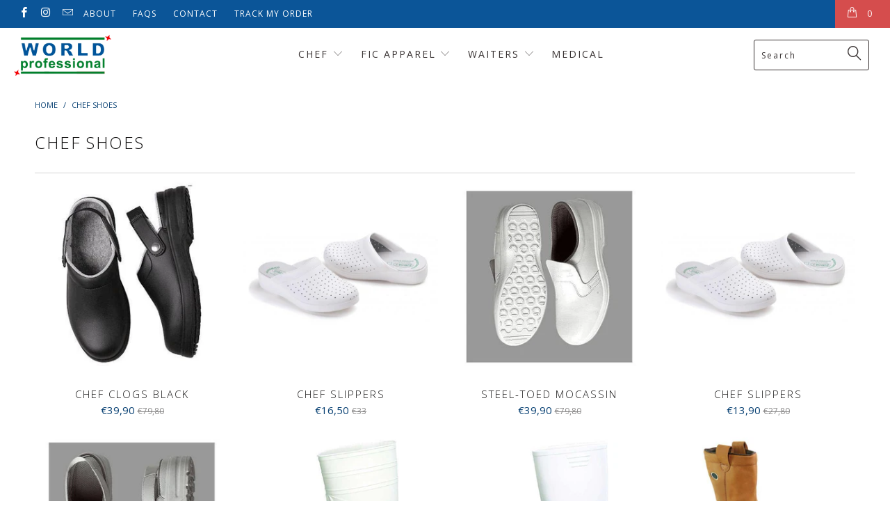

--- FILE ---
content_type: text/html; charset=utf-8
request_url: https://www.professionalworldstore.com/collections/chef-shoes
body_size: 19813
content:


 <!DOCTYPE html>
<!--[if lt IE 7 ]><html class="ie ie6" lang="en"> <![endif]-->
<!--[if IE 7 ]><html class="ie ie7" lang="en"> <![endif]-->
<!--[if IE 8 ]><html class="ie ie8" lang="en"> <![endif]-->
<!--[if IE 9 ]><html class="ie ie9" lang="en"> <![endif]-->
<!--[if (gte IE 10)|!(IE)]><!--><html lang="en"> <!--<![endif]--> <head> <meta name="facebook-domain-verification" content="fsyhwvv5kaqk7kjjzpg42lg5xr0ef0" /> <meta name="google-site-verification" content="S5mwKVW96pK9qKoZM3QIhX7XsESY22N5n1JklpriRIY" /> <meta charset="utf-8"> <meta http-equiv="cleartype" content="on"> <meta name="robots" content="index,follow,noimageindex"> <!-- Custom Fonts --> <link href="//fonts.googleapis.com/css?family=.|Open+Sans:light,normal,bold|Open+Sans:light,normal,bold|Open+Sans:light,normal,bold|Open+Sans:light,normal,bold|Roboto:light,normal,bold|Open+Sans:light,normal,bold" rel="stylesheet" type="text/css" /> <meta name="p:domain_verify" content="3554e892dc81d1368900fd30b6d2fd37"/> <!-- Stylesheets for Turbo 3.0.5 --> <link href="//www.professionalworldstore.com/cdn/shop/t/2/assets/styles.scss.css?v=12635314471093285761723302115" rel="stylesheet" type="text/css" media="all" /> <script>
      /*! lazysizes - v3.0.0 */
      !function(a,b){var c=b(a,a.document);a.lazySizes=c,"object"==typeof module&&module.exports&&(module.exports=c)}(window,function(a,b){"use strict";if(b.getElementsByClassName){var c,d=b.documentElement,e=a.Date,f=a.HTMLPictureElement,g="addEventListener",h="getAttribute",i=a[g],j=a.setTimeout,k=a.requestAnimationFrame||j,l=a.requestIdleCallback,m=/^picture$/i,n=["load","error","lazyincluded","_lazyloaded"],o={},p=Array.prototype.forEach,q=function(a,b){return o[b]||(o[b]=new RegExp("(\\s|^)"+b+"(\\s|$)")),o[b].test(a[h]("class")||"")&&o[b]},r=function(a,b){q(a,b)||a.setAttribute("class",(a[h]("class")||"").trim()+" "+b)},s=function(a,b){var c;(c=q(a,b))&&a.setAttribute("class",(a[h]("class")||"").replace(c," "))},t=function(a,b,c){var d=c?g:"removeEventListener";c&&t(a,b),n.forEach(function(c){a[d](c,b)})},u=function(a,c,d,e,f){var g=b.createEvent("CustomEvent");return g.initCustomEvent(c,!e,!f,d||{}),a.dispatchEvent(g),g},v=function(b,d){var e;!f&&(e=a.picturefill||c.pf)?e({reevaluate:!0,elements:[b]}):d&&d.src&&(b.src=d.src)},w=function(a,b){return(getComputedStyle(a,null)||{})[b]},x=function(a,b,d){for(d=d||a.offsetWidth;d<c.minSize&&b&&!a._lazysizesWidth;)d=b.offsetWidth,b=b.parentNode;return d},y=function(){var a,c,d=[],e=[],f=d,g=function(){var b=f;for(f=d.length?e:d,a=!0,c=!1;b.length;)b.shift()();a=!1},h=function(d,e){a&&!e?d.apply(this,arguments):(f.push(d),c||(c=!0,(b.hidden?j:k)(g)))};return h._lsFlush=g,h}(),z=function(a,b){return b?function(){y(a)}:function(){var b=this,c=arguments;y(function(){a.apply(b,c)})}},A=function(a){var b,c=0,d=125,f=666,g=f,h=function(){b=!1,c=e.now(),a()},i=l?function(){l(h,{timeout:g}),g!==f&&(g=f)}:z(function(){j(h)},!0);return function(a){var f;(a=a===!0)&&(g=44),b||(b=!0,f=d-(e.now()-c),0>f&&(f=0),a||9>f&&l?i():j(i,f))}},B=function(a){var b,c,d=99,f=function(){b=null,a()},g=function(){var a=e.now()-c;d>a?j(g,d-a):(l||f)(f)};return function(){c=e.now(),b||(b=j(g,d))}},C=function(){var f,k,l,n,o,x,C,E,F,G,H,I,J,K,L,M=/^img$/i,N=/^iframe$/i,O="onscroll"in a&&!/glebot/.test(navigator.userAgent),P=0,Q=0,R=0,S=-1,T=function(a){R--,a&&a.target&&t(a.target,T),(!a||0>R||!a.target)&&(R=0)},U=function(a,c){var e,f=a,g="hidden"==w(b.body,"visibility")||"hidden"!=w(a,"visibility");for(F-=c,I+=c,G-=c,H+=c;g&&(f=f.offsetParent)&&f!=b.body&&f!=d;)g=(w(f,"opacity")||1)>0,g&&"visible"!=w(f,"overflow")&&(e=f.getBoundingClientRect(),g=H>e.left&&G<e.right&&I>e.top-1&&F<e.bottom+1);return g},V=function(){var a,e,g,i,j,m,n,p,q;if((o=c.loadMode)&&8>R&&(a=f.length)){e=0,S++,null==K&&("expand"in c||(c.expand=d.clientHeight>500&&d.clientWidth>500?500:370),J=c.expand,K=J*c.expFactor),K>Q&&1>R&&S>2&&o>2&&!b.hidden?(Q=K,S=0):Q=o>1&&S>1&&6>R?J:P;for(;a>e;e++)if(f[e]&&!f[e]._lazyRace)if(O)if((p=f[e][h]("data-expand"))&&(m=1*p)||(m=Q),q!==m&&(C=innerWidth+m*L,E=innerHeight+m,n=-1*m,q=m),g=f[e].getBoundingClientRect(),(I=g.bottom)>=n&&(F=g.top)<=E&&(H=g.right)>=n*L&&(G=g.left)<=C&&(I||H||G||F)&&(l&&3>R&&!p&&(3>o||4>S)||U(f[e],m))){if(ba(f[e]),j=!0,R>9)break}else!j&&l&&!i&&4>R&&4>S&&o>2&&(k[0]||c.preloadAfterLoad)&&(k[0]||!p&&(I||H||G||F||"auto"!=f[e][h](c.sizesAttr)))&&(i=k[0]||f[e]);else ba(f[e]);i&&!j&&ba(i)}},W=A(V),X=function(a){r(a.target,c.loadedClass),s(a.target,c.loadingClass),t(a.target,Z)},Y=z(X),Z=function(a){Y({target:a.target})},$=function(a,b){try{a.contentWindow.location.replace(b)}catch(c){a.src=b}},_=function(a){var b,d,e=a[h](c.srcsetAttr);(b=c.customMedia[a[h]("data-media")||a[h]("media")])&&a.setAttribute("media",b),e&&a.setAttribute("srcset",e),b&&(d=a.parentNode,d.insertBefore(a.cloneNode(),a),d.removeChild(a))},aa=z(function(a,b,d,e,f){var g,i,k,l,o,q;(o=u(a,"lazybeforeunveil",b)).defaultPrevented||(e&&(d?r(a,c.autosizesClass):a.setAttribute("sizes",e)),i=a[h](c.srcsetAttr),g=a[h](c.srcAttr),f&&(k=a.parentNode,l=k&&m.test(k.nodeName||"")),q=b.firesLoad||"src"in a&&(i||g||l),o={target:a},q&&(t(a,T,!0),clearTimeout(n),n=j(T,2500),r(a,c.loadingClass),t(a,Z,!0)),l&&p.call(k.getElementsByTagName("source"),_),i?a.setAttribute("srcset",i):g&&!l&&(N.test(a.nodeName)?$(a,g):a.src=g),(i||l)&&v(a,{src:g})),a._lazyRace&&delete a._lazyRace,s(a,c.lazyClass),y(function(){(!q||a.complete&&a.naturalWidth>1)&&(q?T(o):R--,X(o))},!0)}),ba=function(a){var b,d=M.test(a.nodeName),e=d&&(a[h](c.sizesAttr)||a[h]("sizes")),f="auto"==e;(!f&&l||!d||!a.src&&!a.srcset||a.complete||q(a,c.errorClass))&&(b=u(a,"lazyunveilread").detail,f&&D.updateElem(a,!0,a.offsetWidth),a._lazyRace=!0,R++,aa(a,b,f,e,d))},ca=function(){if(!l){if(e.now()-x<999)return void j(ca,999);var a=B(function(){c.loadMode=3,W()});l=!0,c.loadMode=3,W(),i("scroll",function(){3==c.loadMode&&(c.loadMode=2),a()},!0)}};return{_:function(){x=e.now(),f=b.getElementsByClassName(c.lazyClass),k=b.getElementsByClassName(c.lazyClass+" "+c.preloadClass),L=c.hFac,i("scroll",W,!0),i("resize",W,!0),a.MutationObserver?new MutationObserver(W).observe(d,{childList:!0,subtree:!0,attributes:!0}):(d[g]("DOMNodeInserted",W,!0),d[g]("DOMAttrModified",W,!0),setInterval(W,999)),i("hashchange",W,!0),["focus","mouseover","click","load","transitionend","animationend","webkitAnimationEnd"].forEach(function(a){b[g](a,W,!0)}),/d$|^c/.test(b.readyState)?ca():(i("load",ca),b[g]("DOMContentLoaded",W),j(ca,2e4)),f.length?(V(),y._lsFlush()):W()},checkElems:W,unveil:ba}}(),D=function(){var a,d=z(function(a,b,c,d){var e,f,g;if(a._lazysizesWidth=d,d+="px",a.setAttribute("sizes",d),m.test(b.nodeName||""))for(e=b.getElementsByTagName("source"),f=0,g=e.length;g>f;f++)e[f].setAttribute("sizes",d);c.detail.dataAttr||v(a,c.detail)}),e=function(a,b,c){var e,f=a.parentNode;f&&(c=x(a,f,c),e=u(a,"lazybeforesizes",{width:c,dataAttr:!!b}),e.defaultPrevented||(c=e.detail.width,c&&c!==a._lazysizesWidth&&d(a,f,e,c)))},f=function(){var b,c=a.length;if(c)for(b=0;c>b;b++)e(a[b])},g=B(f);return{_:function(){a=b.getElementsByClassName(c.autosizesClass),i("resize",g)},checkElems:g,updateElem:e}}(),E=function(){E.i||(E.i=!0,D._(),C._())};return function(){var b,d={lazyClass:"lazyload",loadedClass:"lazyloaded",loadingClass:"lazyloading",preloadClass:"lazypreload",errorClass:"lazyerror",autosizesClass:"lazyautosizes",srcAttr:"data-src",srcsetAttr:"data-srcset",sizesAttr:"data-sizes",minSize:40,customMedia:{},init:!0,expFactor:1.5,hFac:.8,loadMode:2};c=a.lazySizesConfig||a.lazysizesConfig||{};for(b in d)b in c||(c[b]=d[b]);a.lazySizesConfig=c,j(function(){c.init&&E()})}(),{cfg:c,autoSizer:D,loader:C,init:E,uP:v,aC:r,rC:s,hC:q,fire:u,gW:x,rAF:y}}});</script> <title>Chef Shoes - Professional World WW</title>

    

    

<meta name="author" content="Professional World WW">
<meta property="og:url" content="https://www.professionalworldstore.com/collections/chef-shoes">
<meta property="og:site_name" content="Professional World WW"> <meta property="og:type" content="product.group"> <meta property="og:title" content="Chef Shoes"> <meta property="og:image" content="http://www.professionalworldstore.com/cdn/shop/products/2230_0_1587395116_600x.jpg?v=1587412322"> <meta property="og:image:secure_url" content="https://www.professionalworldstore.com/cdn/shop/products/2230_0_1587395116_600x.jpg?v=1587412322">
  





<meta name="twitter:card" content="summary"> <!-- Mobile Specific Metas --> <meta name="HandheldFriendly" content="True"> <meta name="MobileOptimized" content="320"> <meta name="viewport" content="width=device-width,initial-scale=1"> <meta name="theme-color" content="#ffffff"> <link rel="shortcut icon" type="image/x-icon" href="//www.professionalworldstore.com/cdn/shop/files/wpro-favicon_32x32.png?v=1613536259"> <link rel="canonical" href="https://www.professionalworldstore.com/collections/chef-shoes" /> <script>window.performance && window.performance.mark && window.performance.mark('shopify.content_for_header.start');</script><meta id="shopify-digital-wallet" name="shopify-digital-wallet" content="/20859256896/digital_wallets/dialog">
<meta name="shopify-checkout-api-token" content="e754b1328f6e1d3c398a6cbbd7a733ea">
<meta id="in-context-paypal-metadata" data-shop-id="20859256896" data-venmo-supported="false" data-environment="production" data-locale="en_US" data-paypal-v4="true" data-currency="EUR">
<link rel="alternate" type="application/atom+xml" title="Feed" href="/collections/chef-shoes.atom" />
<link rel="alternate" type="application/json+oembed" href="https://www.professionalworldstore.com/collections/chef-shoes.oembed">
<script async="async" src="/checkouts/internal/preloads.js?locale=en-ES"></script>
<script id="shopify-features" type="application/json">{"accessToken":"e754b1328f6e1d3c398a6cbbd7a733ea","betas":["rich-media-storefront-analytics"],"domain":"www.professionalworldstore.com","predictiveSearch":true,"shopId":20859256896,"locale":"en"}</script>
<script>var Shopify = Shopify || {};
Shopify.shop = "clevhousedev18.myshopify.com";
Shopify.locale = "en";
Shopify.currency = {"active":"EUR","rate":"1.0"};
Shopify.country = "ES";
Shopify.theme = {"name":"theme-export-www-professionalworld-it-dev10-ja","id":70341525568,"schema_name":"Turbo","schema_version":"3.0.5","theme_store_id":null,"role":"main"};
Shopify.theme.handle = "null";
Shopify.theme.style = {"id":null,"handle":null};
Shopify.cdnHost = "www.professionalworldstore.com/cdn";
Shopify.routes = Shopify.routes || {};
Shopify.routes.root = "/";</script>
<script type="module">!function(o){(o.Shopify=o.Shopify||{}).modules=!0}(window);</script>
<script>!function(o){function n(){var o=[];function n(){o.push(Array.prototype.slice.apply(arguments))}return n.q=o,n}var t=o.Shopify=o.Shopify||{};t.loadFeatures=n(),t.autoloadFeatures=n()}(window);</script>
<script id="shop-js-analytics" type="application/json">{"pageType":"collection"}</script>
<script defer="defer" async type="module" src="//www.professionalworldstore.com/cdn/shopifycloud/shop-js/modules/v2/client.init-shop-cart-sync_BT-GjEfc.en.esm.js"></script>
<script defer="defer" async type="module" src="//www.professionalworldstore.com/cdn/shopifycloud/shop-js/modules/v2/chunk.common_D58fp_Oc.esm.js"></script>
<script defer="defer" async type="module" src="//www.professionalworldstore.com/cdn/shopifycloud/shop-js/modules/v2/chunk.modal_xMitdFEc.esm.js"></script>
<script type="module">
  await import("//www.professionalworldstore.com/cdn/shopifycloud/shop-js/modules/v2/client.init-shop-cart-sync_BT-GjEfc.en.esm.js");
await import("//www.professionalworldstore.com/cdn/shopifycloud/shop-js/modules/v2/chunk.common_D58fp_Oc.esm.js");
await import("//www.professionalworldstore.com/cdn/shopifycloud/shop-js/modules/v2/chunk.modal_xMitdFEc.esm.js");

  window.Shopify.SignInWithShop?.initShopCartSync?.({"fedCMEnabled":true,"windoidEnabled":true});

</script>
<script id="__st">var __st={"a":20859256896,"offset":0,"reqid":"24ad6cb7-1cf6-48e5-a17d-31c6e54abbce-1769066990","pageurl":"www.professionalworldstore.com\/collections\/chef-shoes","u":"5937be6dff09","p":"collection","rtyp":"collection","rid":126451843136};</script>
<script>window.ShopifyPaypalV4VisibilityTracking = true;</script>
<script id="captcha-bootstrap">!function(){'use strict';const t='contact',e='account',n='new_comment',o=[[t,t],['blogs',n],['comments',n],[t,'customer']],c=[[e,'customer_login'],[e,'guest_login'],[e,'recover_customer_password'],[e,'create_customer']],r=t=>t.map((([t,e])=>`form[action*='/${t}']:not([data-nocaptcha='true']) input[name='form_type'][value='${e}']`)).join(','),a=t=>()=>t?[...document.querySelectorAll(t)].map((t=>t.form)):[];function s(){const t=[...o],e=r(t);return a(e)}const i='password',u='form_key',d=['recaptcha-v3-token','g-recaptcha-response','h-captcha-response',i],f=()=>{try{return window.sessionStorage}catch{return}},m='__shopify_v',_=t=>t.elements[u];function p(t,e,n=!1){try{const o=window.sessionStorage,c=JSON.parse(o.getItem(e)),{data:r}=function(t){const{data:e,action:n}=t;return t[m]||n?{data:e,action:n}:{data:t,action:n}}(c);for(const[e,n]of Object.entries(r))t.elements[e]&&(t.elements[e].value=n);n&&o.removeItem(e)}catch(o){console.error('form repopulation failed',{error:o})}}const l='form_type',E='cptcha';function T(t){t.dataset[E]=!0}const w=window,h=w.document,L='Shopify',v='ce_forms',y='captcha';let A=!1;((t,e)=>{const n=(g='f06e6c50-85a8-45c8-87d0-21a2b65856fe',I='https://cdn.shopify.com/shopifycloud/storefront-forms-hcaptcha/ce_storefront_forms_captcha_hcaptcha.v1.5.2.iife.js',D={infoText:'Protected by hCaptcha',privacyText:'Privacy',termsText:'Terms'},(t,e,n)=>{const o=w[L][v],c=o.bindForm;if(c)return c(t,g,e,D).then(n);var r;o.q.push([[t,g,e,D],n]),r=I,A||(h.body.append(Object.assign(h.createElement('script'),{id:'captcha-provider',async:!0,src:r})),A=!0)});var g,I,D;w[L]=w[L]||{},w[L][v]=w[L][v]||{},w[L][v].q=[],w[L][y]=w[L][y]||{},w[L][y].protect=function(t,e){n(t,void 0,e),T(t)},Object.freeze(w[L][y]),function(t,e,n,w,h,L){const[v,y,A,g]=function(t,e,n){const i=e?o:[],u=t?c:[],d=[...i,...u],f=r(d),m=r(i),_=r(d.filter((([t,e])=>n.includes(e))));return[a(f),a(m),a(_),s()]}(w,h,L),I=t=>{const e=t.target;return e instanceof HTMLFormElement?e:e&&e.form},D=t=>v().includes(t);t.addEventListener('submit',(t=>{const e=I(t);if(!e)return;const n=D(e)&&!e.dataset.hcaptchaBound&&!e.dataset.recaptchaBound,o=_(e),c=g().includes(e)&&(!o||!o.value);(n||c)&&t.preventDefault(),c&&!n&&(function(t){try{if(!f())return;!function(t){const e=f();if(!e)return;const n=_(t);if(!n)return;const o=n.value;o&&e.removeItem(o)}(t);const e=Array.from(Array(32),(()=>Math.random().toString(36)[2])).join('');!function(t,e){_(t)||t.append(Object.assign(document.createElement('input'),{type:'hidden',name:u})),t.elements[u].value=e}(t,e),function(t,e){const n=f();if(!n)return;const o=[...t.querySelectorAll(`input[type='${i}']`)].map((({name:t})=>t)),c=[...d,...o],r={};for(const[a,s]of new FormData(t).entries())c.includes(a)||(r[a]=s);n.setItem(e,JSON.stringify({[m]:1,action:t.action,data:r}))}(t,e)}catch(e){console.error('failed to persist form',e)}}(e),e.submit())}));const S=(t,e)=>{t&&!t.dataset[E]&&(n(t,e.some((e=>e===t))),T(t))};for(const o of['focusin','change'])t.addEventListener(o,(t=>{const e=I(t);D(e)&&S(e,y())}));const B=e.get('form_key'),M=e.get(l),P=B&&M;t.addEventListener('DOMContentLoaded',(()=>{const t=y();if(P)for(const e of t)e.elements[l].value===M&&p(e,B);[...new Set([...A(),...v().filter((t=>'true'===t.dataset.shopifyCaptcha))])].forEach((e=>S(e,t)))}))}(h,new URLSearchParams(w.location.search),n,t,e,['guest_login'])})(!0,!0)}();</script>
<script integrity="sha256-4kQ18oKyAcykRKYeNunJcIwy7WH5gtpwJnB7kiuLZ1E=" data-source-attribution="shopify.loadfeatures" defer="defer" src="//www.professionalworldstore.com/cdn/shopifycloud/storefront/assets/storefront/load_feature-a0a9edcb.js" crossorigin="anonymous"></script>
<script data-source-attribution="shopify.dynamic_checkout.dynamic.init">var Shopify=Shopify||{};Shopify.PaymentButton=Shopify.PaymentButton||{isStorefrontPortableWallets:!0,init:function(){window.Shopify.PaymentButton.init=function(){};var t=document.createElement("script");t.src="https://www.professionalworldstore.com/cdn/shopifycloud/portable-wallets/latest/portable-wallets.en.js",t.type="module",document.head.appendChild(t)}};
</script>
<script data-source-attribution="shopify.dynamic_checkout.buyer_consent">
  function portableWalletsHideBuyerConsent(e){var t=document.getElementById("shopify-buyer-consent"),n=document.getElementById("shopify-subscription-policy-button");t&&n&&(t.classList.add("hidden"),t.setAttribute("aria-hidden","true"),n.removeEventListener("click",e))}function portableWalletsShowBuyerConsent(e){var t=document.getElementById("shopify-buyer-consent"),n=document.getElementById("shopify-subscription-policy-button");t&&n&&(t.classList.remove("hidden"),t.removeAttribute("aria-hidden"),n.addEventListener("click",e))}window.Shopify?.PaymentButton&&(window.Shopify.PaymentButton.hideBuyerConsent=portableWalletsHideBuyerConsent,window.Shopify.PaymentButton.showBuyerConsent=portableWalletsShowBuyerConsent);
</script>
<script data-source-attribution="shopify.dynamic_checkout.cart.bootstrap">document.addEventListener("DOMContentLoaded",(function(){function t(){return document.querySelector("shopify-accelerated-checkout-cart, shopify-accelerated-checkout")}if(t())Shopify.PaymentButton.init();else{new MutationObserver((function(e,n){t()&&(Shopify.PaymentButton.init(),n.disconnect())})).observe(document.body,{childList:!0,subtree:!0})}}));
</script>
<link id="shopify-accelerated-checkout-styles" rel="stylesheet" media="screen" href="https://www.professionalworldstore.com/cdn/shopifycloud/portable-wallets/latest/accelerated-checkout-backwards-compat.css" crossorigin="anonymous">
<style id="shopify-accelerated-checkout-cart">
        #shopify-buyer-consent {
  margin-top: 1em;
  display: inline-block;
  width: 100%;
}

#shopify-buyer-consent.hidden {
  display: none;
}

#shopify-subscription-policy-button {
  background: none;
  border: none;
  padding: 0;
  text-decoration: underline;
  font-size: inherit;
  cursor: pointer;
}

#shopify-subscription-policy-button::before {
  box-shadow: none;
}

      </style>

<script>window.performance && window.performance.mark && window.performance.mark('shopify.content_for_header.end');</script> <style>
      .reviewox-icon {display: inline-block; font: normal normal normal 14px/1 ReviewoxIcons; font-size: inherit; text-rendering: auto; -webkit-font-smoothing: antialiased; -moz-osx-font-smoothing: grayscale;}.reviewox-icon {font-family:ReviewoxIcons !important; }.reviewox-star:before {content: '\e800';}.reviewox-star-o:before {content: '\e801';}.reviewox-star-half-o:before {content: '\f123';}</style> <link href="//www.professionalworldstore.com/cdn/shop/t/2/assets/shopstorm-apps.scss.css?v=44200075104732991851549554612" rel="stylesheet" type="text/css" media="all" /> <script async src="https://app-cdn.productcustomizer.com/assets/storefront/product-customizer-v2-87192a607035a2a9b7c2904ff5559af964e0d45d6c60e0af79b206603d6a6281.js?shop=clevhousedev18.myshopify.com" type="text/javascript"></script>
<link href="https://stackpath.bootstrapcdn.com/font-awesome/4.7.0/css/font-awesome.min.css" rel="stylesheet" integrity="sha384-wvfXpqpZZVQGK6TAh5PVlGOfQNHSoD2xbE+QkPxCAFlNEevoEH3Sl0sibVcOQVnN" crossorigin="anonymous"><style>.reviewox-rating .fa-star { color: gold !important; }</style>

<!-- Global site tag (gtag.js) - Google Ads: 735018878 -->
<script async src="https://www.googletagmanager.com/gtag/js?id=AW-735018878"></script>
<script>
  window.dataLayer = window.dataLayer || [];
  function gtag(){dataLayer.push(arguments);}
  gtag('js', new Date());

  gtag('config', 'AW-735018878');
</script>

<!-- For the static pages --> <link href="//www.professionalworldstore.com/cdn/shop/t/2/assets/owl.carousel.min.css?v=159438733991909300021564067552" rel="stylesheet" type="text/css" media="all" /> <link href="//www.professionalworldstore.com/cdn/shop/t/2/assets/owl.theme.default.min.css?v=113799878161226443601564067558" rel="stylesheet" type="text/css" media="all" /> <link href="//www.professionalworldstore.com/cdn/shop/t/2/assets/static-pages.scss.css?v=60699149747535133891564068028" rel="stylesheet" type="text/css" media="all" /> <script src="//www.professionalworldstore.com/cdn/shop/t/2/assets/jquery.min.js?v=61395414644828968241564067545" type="text/javascript"></script> <script src="//www.professionalworldstore.com/cdn/shop/t/2/assets/owl.carousel.min.js?v=97891440811553454251564067555" type="text/javascript"></script> <script src="//www.professionalworldstore.com/cdn/shop/t/2/assets/jquery.scrollTo.min.js?v=90383507285952374231564067549" type="text/javascript"></script>
<!-- End static pages --> <!-- Pinterest Tag -->
<script>
!function(e){if(!window.pintrk){window.pintrk = function () {
window.pintrk.queue.push(Array.prototype.slice.call(arguments))};var
  n=window.pintrk;n.queue=[],n.version="3.0";var
  t=document.createElement("script");t.async=!0,t.src=e;var
  r=document.getElementsByTagName("script")[0];
  r.parentNode.insertBefore(t,r)}}("https://s.pinimg.com/ct/core.js");
pintrk('load', '2617204518810', {em: '<user_email_address>'});
pintrk('page');
</script>
    
<link href="https://monorail-edge.shopifysvc.com" rel="dns-prefetch">
<script>(function(){if ("sendBeacon" in navigator && "performance" in window) {try {var session_token_from_headers = performance.getEntriesByType('navigation')[0].serverTiming.find(x => x.name == '_s').description;} catch {var session_token_from_headers = undefined;}var session_cookie_matches = document.cookie.match(/_shopify_s=([^;]*)/);var session_token_from_cookie = session_cookie_matches && session_cookie_matches.length === 2 ? session_cookie_matches[1] : "";var session_token = session_token_from_headers || session_token_from_cookie || "";function handle_abandonment_event(e) {var entries = performance.getEntries().filter(function(entry) {return /monorail-edge.shopifysvc.com/.test(entry.name);});if (!window.abandonment_tracked && entries.length === 0) {window.abandonment_tracked = true;var currentMs = Date.now();var navigation_start = performance.timing.navigationStart;var payload = {shop_id: 20859256896,url: window.location.href,navigation_start,duration: currentMs - navigation_start,session_token,page_type: "collection"};window.navigator.sendBeacon("https://monorail-edge.shopifysvc.com/v1/produce", JSON.stringify({schema_id: "online_store_buyer_site_abandonment/1.1",payload: payload,metadata: {event_created_at_ms: currentMs,event_sent_at_ms: currentMs}}));}}window.addEventListener('pagehide', handle_abandonment_event);}}());</script>
<script id="web-pixels-manager-setup">(function e(e,d,r,n,o){if(void 0===o&&(o={}),!Boolean(null===(a=null===(i=window.Shopify)||void 0===i?void 0:i.analytics)||void 0===a?void 0:a.replayQueue)){var i,a;window.Shopify=window.Shopify||{};var t=window.Shopify;t.analytics=t.analytics||{};var s=t.analytics;s.replayQueue=[],s.publish=function(e,d,r){return s.replayQueue.push([e,d,r]),!0};try{self.performance.mark("wpm:start")}catch(e){}var l=function(){var e={modern:/Edge?\/(1{2}[4-9]|1[2-9]\d|[2-9]\d{2}|\d{4,})\.\d+(\.\d+|)|Firefox\/(1{2}[4-9]|1[2-9]\d|[2-9]\d{2}|\d{4,})\.\d+(\.\d+|)|Chrom(ium|e)\/(9{2}|\d{3,})\.\d+(\.\d+|)|(Maci|X1{2}).+ Version\/(15\.\d+|(1[6-9]|[2-9]\d|\d{3,})\.\d+)([,.]\d+|)( \(\w+\)|)( Mobile\/\w+|) Safari\/|Chrome.+OPR\/(9{2}|\d{3,})\.\d+\.\d+|(CPU[ +]OS|iPhone[ +]OS|CPU[ +]iPhone|CPU IPhone OS|CPU iPad OS)[ +]+(15[._]\d+|(1[6-9]|[2-9]\d|\d{3,})[._]\d+)([._]\d+|)|Android:?[ /-](13[3-9]|1[4-9]\d|[2-9]\d{2}|\d{4,})(\.\d+|)(\.\d+|)|Android.+Firefox\/(13[5-9]|1[4-9]\d|[2-9]\d{2}|\d{4,})\.\d+(\.\d+|)|Android.+Chrom(ium|e)\/(13[3-9]|1[4-9]\d|[2-9]\d{2}|\d{4,})\.\d+(\.\d+|)|SamsungBrowser\/([2-9]\d|\d{3,})\.\d+/,legacy:/Edge?\/(1[6-9]|[2-9]\d|\d{3,})\.\d+(\.\d+|)|Firefox\/(5[4-9]|[6-9]\d|\d{3,})\.\d+(\.\d+|)|Chrom(ium|e)\/(5[1-9]|[6-9]\d|\d{3,})\.\d+(\.\d+|)([\d.]+$|.*Safari\/(?![\d.]+ Edge\/[\d.]+$))|(Maci|X1{2}).+ Version\/(10\.\d+|(1[1-9]|[2-9]\d|\d{3,})\.\d+)([,.]\d+|)( \(\w+\)|)( Mobile\/\w+|) Safari\/|Chrome.+OPR\/(3[89]|[4-9]\d|\d{3,})\.\d+\.\d+|(CPU[ +]OS|iPhone[ +]OS|CPU[ +]iPhone|CPU IPhone OS|CPU iPad OS)[ +]+(10[._]\d+|(1[1-9]|[2-9]\d|\d{3,})[._]\d+)([._]\d+|)|Android:?[ /-](13[3-9]|1[4-9]\d|[2-9]\d{2}|\d{4,})(\.\d+|)(\.\d+|)|Mobile Safari.+OPR\/([89]\d|\d{3,})\.\d+\.\d+|Android.+Firefox\/(13[5-9]|1[4-9]\d|[2-9]\d{2}|\d{4,})\.\d+(\.\d+|)|Android.+Chrom(ium|e)\/(13[3-9]|1[4-9]\d|[2-9]\d{2}|\d{4,})\.\d+(\.\d+|)|Android.+(UC? ?Browser|UCWEB|U3)[ /]?(15\.([5-9]|\d{2,})|(1[6-9]|[2-9]\d|\d{3,})\.\d+)\.\d+|SamsungBrowser\/(5\.\d+|([6-9]|\d{2,})\.\d+)|Android.+MQ{2}Browser\/(14(\.(9|\d{2,})|)|(1[5-9]|[2-9]\d|\d{3,})(\.\d+|))(\.\d+|)|K[Aa][Ii]OS\/(3\.\d+|([4-9]|\d{2,})\.\d+)(\.\d+|)/},d=e.modern,r=e.legacy,n=navigator.userAgent;return n.match(d)?"modern":n.match(r)?"legacy":"unknown"}(),u="modern"===l?"modern":"legacy",c=(null!=n?n:{modern:"",legacy:""})[u],f=function(e){return[e.baseUrl,"/wpm","/b",e.hashVersion,"modern"===e.buildTarget?"m":"l",".js"].join("")}({baseUrl:d,hashVersion:r,buildTarget:u}),m=function(e){var d=e.version,r=e.bundleTarget,n=e.surface,o=e.pageUrl,i=e.monorailEndpoint;return{emit:function(e){var a=e.status,t=e.errorMsg,s=(new Date).getTime(),l=JSON.stringify({metadata:{event_sent_at_ms:s},events:[{schema_id:"web_pixels_manager_load/3.1",payload:{version:d,bundle_target:r,page_url:o,status:a,surface:n,error_msg:t},metadata:{event_created_at_ms:s}}]});if(!i)return console&&console.warn&&console.warn("[Web Pixels Manager] No Monorail endpoint provided, skipping logging."),!1;try{return self.navigator.sendBeacon.bind(self.navigator)(i,l)}catch(e){}var u=new XMLHttpRequest;try{return u.open("POST",i,!0),u.setRequestHeader("Content-Type","text/plain"),u.send(l),!0}catch(e){return console&&console.warn&&console.warn("[Web Pixels Manager] Got an unhandled error while logging to Monorail."),!1}}}}({version:r,bundleTarget:l,surface:e.surface,pageUrl:self.location.href,monorailEndpoint:e.monorailEndpoint});try{o.browserTarget=l,function(e){var d=e.src,r=e.async,n=void 0===r||r,o=e.onload,i=e.onerror,a=e.sri,t=e.scriptDataAttributes,s=void 0===t?{}:t,l=document.createElement("script"),u=document.querySelector("head"),c=document.querySelector("body");if(l.async=n,l.src=d,a&&(l.integrity=a,l.crossOrigin="anonymous"),s)for(var f in s)if(Object.prototype.hasOwnProperty.call(s,f))try{l.dataset[f]=s[f]}catch(e){}if(o&&l.addEventListener("load",o),i&&l.addEventListener("error",i),u)u.appendChild(l);else{if(!c)throw new Error("Did not find a head or body element to append the script");c.appendChild(l)}}({src:f,async:!0,onload:function(){if(!function(){var e,d;return Boolean(null===(d=null===(e=window.Shopify)||void 0===e?void 0:e.analytics)||void 0===d?void 0:d.initialized)}()){var d=window.webPixelsManager.init(e)||void 0;if(d){var r=window.Shopify.analytics;r.replayQueue.forEach((function(e){var r=e[0],n=e[1],o=e[2];d.publishCustomEvent(r,n,o)})),r.replayQueue=[],r.publish=d.publishCustomEvent,r.visitor=d.visitor,r.initialized=!0}}},onerror:function(){return m.emit({status:"failed",errorMsg:"".concat(f," has failed to load")})},sri:function(e){var d=/^sha384-[A-Za-z0-9+/=]+$/;return"string"==typeof e&&d.test(e)}(c)?c:"",scriptDataAttributes:o}),m.emit({status:"loading"})}catch(e){m.emit({status:"failed",errorMsg:(null==e?void 0:e.message)||"Unknown error"})}}})({shopId: 20859256896,storefrontBaseUrl: "https://www.professionalworldstore.com",extensionsBaseUrl: "https://extensions.shopifycdn.com/cdn/shopifycloud/web-pixels-manager",monorailEndpoint: "https://monorail-edge.shopifysvc.com/unstable/produce_batch",surface: "storefront-renderer",enabledBetaFlags: ["2dca8a86"],webPixelsConfigList: [{"id":"881361227","configuration":"{\"config\":\"{\\\"pixel_id\\\":\\\"G-VQSB09ZW74\\\",\\\"gtag_events\\\":[{\\\"type\\\":\\\"purchase\\\",\\\"action_label\\\":\\\"G-VQSB09ZW74\\\"},{\\\"type\\\":\\\"page_view\\\",\\\"action_label\\\":\\\"G-VQSB09ZW74\\\"},{\\\"type\\\":\\\"view_item\\\",\\\"action_label\\\":\\\"G-VQSB09ZW74\\\"},{\\\"type\\\":\\\"search\\\",\\\"action_label\\\":\\\"G-VQSB09ZW74\\\"},{\\\"type\\\":\\\"add_to_cart\\\",\\\"action_label\\\":\\\"G-VQSB09ZW74\\\"},{\\\"type\\\":\\\"begin_checkout\\\",\\\"action_label\\\":\\\"G-VQSB09ZW74\\\"},{\\\"type\\\":\\\"add_payment_info\\\",\\\"action_label\\\":\\\"G-VQSB09ZW74\\\"}],\\\"enable_monitoring_mode\\\":false}\"}","eventPayloadVersion":"v1","runtimeContext":"OPEN","scriptVersion":"b2a88bafab3e21179ed38636efcd8a93","type":"APP","apiClientId":1780363,"privacyPurposes":[],"dataSharingAdjustments":{"protectedCustomerApprovalScopes":["read_customer_address","read_customer_email","read_customer_name","read_customer_personal_data","read_customer_phone"]}},{"id":"536609099","configuration":"{\"pixel_id\":\"804547829955246\",\"pixel_type\":\"facebook_pixel\",\"metaapp_system_user_token\":\"-\"}","eventPayloadVersion":"v1","runtimeContext":"OPEN","scriptVersion":"ca16bc87fe92b6042fbaa3acc2fbdaa6","type":"APP","apiClientId":2329312,"privacyPurposes":["ANALYTICS","MARKETING","SALE_OF_DATA"],"dataSharingAdjustments":{"protectedCustomerApprovalScopes":["read_customer_address","read_customer_email","read_customer_name","read_customer_personal_data","read_customer_phone"]}},{"id":"104825163","eventPayloadVersion":"1","runtimeContext":"LAX","scriptVersion":"2","type":"CUSTOM","privacyPurposes":["ANALYTICS","MARKETING","SALE_OF_DATA"],"name":"Clarity"},{"id":"205717888","eventPayloadVersion":"v1","runtimeContext":"LAX","scriptVersion":"1","type":"CUSTOM","privacyPurposes":["ANALYTICS"],"name":"Google Analytics tag (migrated)"},{"id":"shopify-app-pixel","configuration":"{}","eventPayloadVersion":"v1","runtimeContext":"STRICT","scriptVersion":"0450","apiClientId":"shopify-pixel","type":"APP","privacyPurposes":["ANALYTICS","MARKETING"]},{"id":"shopify-custom-pixel","eventPayloadVersion":"v1","runtimeContext":"LAX","scriptVersion":"0450","apiClientId":"shopify-pixel","type":"CUSTOM","privacyPurposes":["ANALYTICS","MARKETING"]}],isMerchantRequest: false,initData: {"shop":{"name":"Professional World WW","paymentSettings":{"currencyCode":"EUR"},"myshopifyDomain":"clevhousedev18.myshopify.com","countryCode":"ES","storefrontUrl":"https:\/\/www.professionalworldstore.com"},"customer":null,"cart":null,"checkout":null,"productVariants":[],"purchasingCompany":null},},"https://www.professionalworldstore.com/cdn","fcfee988w5aeb613cpc8e4bc33m6693e112",{"modern":"","legacy":""},{"shopId":"20859256896","storefrontBaseUrl":"https:\/\/www.professionalworldstore.com","extensionBaseUrl":"https:\/\/extensions.shopifycdn.com\/cdn\/shopifycloud\/web-pixels-manager","surface":"storefront-renderer","enabledBetaFlags":"[\"2dca8a86\"]","isMerchantRequest":"false","hashVersion":"fcfee988w5aeb613cpc8e4bc33m6693e112","publish":"custom","events":"[[\"page_viewed\",{}],[\"collection_viewed\",{\"collection\":{\"id\":\"126451843136\",\"title\":\"Chef Shoes\",\"productVariants\":[{\"price\":{\"amount\":39.9,\"currencyCode\":\"EUR\"},\"product\":{\"title\":\"Chef clogs Black\",\"vendor\":\"Professional World WW\",\"id\":\"3524295327808\",\"untranslatedTitle\":\"Chef clogs Black\",\"url\":\"\/products\/chef-clogs-black\",\"type\":\"\"},\"id\":\"31878991904815\",\"image\":{\"src\":\"\/\/www.professionalworldstore.com\/cdn\/shop\/products\/2230_0_1587395116.jpg?v=1587412322\"},\"sku\":\"DES8-2059468210249.1\",\"title\":\"36\",\"untranslatedTitle\":\"36\"},{\"price\":{\"amount\":16.5,\"currencyCode\":\"EUR\"},\"product\":{\"title\":\"Chef slippers\",\"vendor\":\"Professional World WW\",\"id\":\"3526296895552\",\"untranslatedTitle\":\"Chef slippers\",\"url\":\"\/products\/chef-slippers-1\",\"type\":\"\"},\"id\":\"31878742409263\",\"image\":{\"src\":\"\/\/www.professionalworldstore.com\/cdn\/shop\/products\/1972_0_1587395520.jpg?v=1587407922\"},\"sku\":\"DES8-2059465097289.1\",\"title\":\"35 \/ White\",\"untranslatedTitle\":\"35 \/ White\"},{\"price\":{\"amount\":39.9,\"currencyCode\":\"EUR\"},\"product\":{\"title\":\"Steel-toed mocassin\",\"vendor\":\"Professional World WW\",\"id\":\"3524245684288\",\"untranslatedTitle\":\"Steel-toed mocassin\",\"url\":\"\/products\/steel-toed-mocassin\",\"type\":\"\"},\"id\":\"31878857162799\",\"image\":{\"src\":\"\/\/www.professionalworldstore.com\/cdn\/shop\/products\/2126_0_1587396490.jpg?v=1587409958\"},\"sku\":\"DES8-2059468013641.1\",\"title\":\"35\",\"untranslatedTitle\":\"35\"},{\"price\":{\"amount\":13.9,\"currencyCode\":\"EUR\"},\"product\":{\"title\":\"Chef slippers\",\"vendor\":\"Professional World WW\",\"id\":\"3523943432256\",\"untranslatedTitle\":\"Chef slippers\",\"url\":\"\/products\/chef-slippers\",\"type\":\"\"},\"id\":\"28038684377152\",\"image\":{\"src\":\"\/\/www.professionalworldstore.com\/cdn\/shop\/products\/1972_0_1553598296.jpg?v=1570562315\"},\"sku\":\"DES7-2059465097289.1\",\"title\":\"35 \/ White\",\"untranslatedTitle\":\"35 \/ White\"},{\"price\":{\"amount\":39.9,\"currencyCode\":\"EUR\"},\"product\":{\"title\":\"Clog White\",\"vendor\":\"Professional World WW\",\"id\":\"3524294836288\",\"untranslatedTitle\":\"Clog White\",\"url\":\"\/products\/clog-white\",\"type\":\"\"},\"id\":\"31878990725167\",\"image\":{\"src\":\"\/\/www.professionalworldstore.com\/cdn\/shop\/products\/2229_0_1587395956.jpg?v=1587412301\"},\"sku\":\"DES8-2059468046409.1\",\"title\":\"35\",\"untranslatedTitle\":\"35\"},{\"price\":{\"amount\":21.9,\"currencyCode\":\"EUR\"},\"product\":{\"title\":\"Chef steel-toed boots\",\"vendor\":\"Professional World WW\",\"id\":\"3524282351680\",\"untranslatedTitle\":\"Chef steel-toed boots\",\"url\":\"\/products\/chef-steel-toed-boots\",\"type\":\"\"},\"id\":\"31878949797935\",\"image\":{\"src\":\"\/\/www.professionalworldstore.com\/cdn\/shop\/products\/2216_0_1587395530.jpg?v=1587411732\"},\"sku\":\"DES8-2059463786569.1\",\"title\":\"36\",\"untranslatedTitle\":\"36\"},{\"price\":{\"amount\":13.9,\"currencyCode\":\"EUR\"},\"product\":{\"title\":\"Chef Boots\",\"vendor\":\"Professional World WW\",\"id\":\"3524281925696\",\"untranslatedTitle\":\"Chef Boots\",\"url\":\"\/products\/chef-boots\",\"type\":\"\"},\"id\":\"31878948093999\",\"image\":{\"src\":\"\/\/www.professionalworldstore.com\/cdn\/shop\/products\/2215_0_1587395109.jpg?v=1587411709\"},\"sku\":\"DES8-2059460051017.1\",\"title\":\"36\",\"untranslatedTitle\":\"36\"},{\"price\":{\"amount\":22.9,\"currencyCode\":\"EUR\"},\"product\":{\"title\":\"Orthotics boots\",\"vendor\":\"Professional World WW\",\"id\":\"3524281663552\",\"untranslatedTitle\":\"Orthotics boots\",\"url\":\"\/products\/orthotics-boots\",\"type\":\"\"},\"id\":\"31878947864623\",\"image\":{\"src\":\"\/\/www.professionalworldstore.com\/cdn\/shop\/products\/2214_0_1587396245.jpg?v=1587411695\"},\"sku\":\"DES8-2059462410313\",\"title\":\"47\",\"untranslatedTitle\":\"47\"},{\"price\":{\"amount\":44.9,\"currencyCode\":\"EUR\"},\"product\":{\"title\":\"Black Mocassin\",\"vendor\":\"Professional World WW\",\"id\":\"3524246601792\",\"untranslatedTitle\":\"Black Mocassin\",\"url\":\"\/products\/black-mocassin\",\"type\":\"\"},\"id\":\"31878859882543\",\"image\":{\"src\":\"\/\/www.professionalworldstore.com\/cdn\/shop\/products\/2127_0_1587394992.jpg?v=1587409981\"},\"sku\":\"DES8-2059468144713.1\",\"title\":\"35\",\"untranslatedTitle\":\"35\"}]}}]]"});</script><script>
  window.ShopifyAnalytics = window.ShopifyAnalytics || {};
  window.ShopifyAnalytics.meta = window.ShopifyAnalytics.meta || {};
  window.ShopifyAnalytics.meta.currency = 'EUR';
  var meta = {"products":[{"id":3524295327808,"gid":"gid:\/\/shopify\/Product\/3524295327808","vendor":"Professional World WW","type":"","handle":"chef-clogs-black","variants":[{"id":31878991904815,"price":3990,"name":"Chef clogs Black - 36","public_title":"36","sku":"DES8-2059468210249.1"},{"id":31878991970351,"price":3990,"name":"Chef clogs Black - 37","public_title":"37","sku":"DES8-2059468210249.2"},{"id":31878992003119,"price":3990,"name":"Chef clogs Black - 38","public_title":"38","sku":"DES8-2059468210249.3"},{"id":31878992035887,"price":3990,"name":"Chef clogs Black - 39","public_title":"39","sku":"DES8-2059468210249.4"},{"id":31878992068655,"price":3990,"name":"Chef clogs Black - 40","public_title":"40","sku":"DES8-2059468210249.5"},{"id":31878992101423,"price":3990,"name":"Chef clogs Black - 41","public_title":"41","sku":"DES8-2059468210249.6"},{"id":31878992134191,"price":3990,"name":"Chef clogs Black - 42","public_title":"42","sku":"DES8-2059468210249.7"},{"id":31878992166959,"price":3990,"name":"Chef clogs Black - 43","public_title":"43","sku":"DES8-2059468210249.8"},{"id":31878992199727,"price":3990,"name":"Chef clogs Black - 44","public_title":"44","sku":"DES8-2059468210249.9"},{"id":31878992232495,"price":3990,"name":"Chef clogs Black - 45","public_title":"45","sku":"DES8-2059468210249.10"},{"id":31878992265263,"price":3990,"name":"Chef clogs Black - 46","public_title":"46","sku":"DES8-2059468210249.11"}],"remote":false},{"id":3526296895552,"gid":"gid:\/\/shopify\/Product\/3526296895552","vendor":"Professional World WW","type":"","handle":"chef-slippers-1","variants":[{"id":31878742409263,"price":1650,"name":"Chef slippers - 35 \/ White","public_title":"35 \/ White","sku":"DES8-2059465097289.1"},{"id":31878742442031,"price":1650,"name":"Chef slippers - 36 \/ White","public_title":"36 \/ White","sku":"DES8-2059465097289.2"},{"id":31878742474799,"price":1650,"name":"Chef slippers - 37 \/ White","public_title":"37 \/ White","sku":"DES8-2059465097289.3"},{"id":31878742507567,"price":1650,"name":"Chef slippers - 38 \/ White","public_title":"38 \/ White","sku":"DES8-2059465097289.4"},{"id":31878742540335,"price":1650,"name":"Chef slippers - 39 \/ White","public_title":"39 \/ White","sku":"DES8-2059465097289.5"},{"id":31878742573103,"price":1650,"name":"Chef slippers - 40 \/ White","public_title":"40 \/ White","sku":"DES8-2059465097289.6"},{"id":31878742605871,"price":1650,"name":"Chef slippers - 41 \/ White","public_title":"41 \/ White","sku":"DES8-2059465097289.7"},{"id":31878742638639,"price":1650,"name":"Chef slippers - 42 \/ White","public_title":"42 \/ White","sku":"DES8-2059465097289.8"},{"id":31878742671407,"price":1650,"name":"Chef slippers - 43 \/ White","public_title":"43 \/ White","sku":"DES8-2059465097289.9"},{"id":31878742704175,"price":1650,"name":"Chef slippers - 44 \/ White","public_title":"44 \/ White","sku":"DES8-2059465097289.10"},{"id":31878742736943,"price":1650,"name":"Chef slippers - 45 \/ White","public_title":"45 \/ White","sku":"DES8-2059465097289.11"},{"id":31878742769711,"price":1650,"name":"Chef slippers - 46 \/ White","public_title":"46 \/ White","sku":"DES8-2059465097289.12"}],"remote":false},{"id":3524245684288,"gid":"gid:\/\/shopify\/Product\/3524245684288","vendor":"Professional World WW","type":"","handle":"steel-toed-mocassin","variants":[{"id":31878857162799,"price":3990,"name":"Steel-toed mocassin - 35","public_title":"35","sku":"DES8-2059468013641.1"},{"id":31878857195567,"price":3990,"name":"Steel-toed mocassin - 36","public_title":"36","sku":"DES8-2059468013641.2"},{"id":31878857228335,"price":3990,"name":"Steel-toed mocassin - 37","public_title":"37","sku":"DES8-2059468013641.3"},{"id":31878857261103,"price":3990,"name":"Steel-toed mocassin - 38","public_title":"38","sku":"DES8-2059468013641.4"},{"id":31878857293871,"price":3990,"name":"Steel-toed mocassin - 39","public_title":"39","sku":"DES8-2059468013641.5"},{"id":31878857326639,"price":3990,"name":"Steel-toed mocassin - 40","public_title":"40","sku":"DES8-2059468013641.6"},{"id":31878857359407,"price":3990,"name":"Steel-toed mocassin - 41","public_title":"41","sku":"DES8-2059468013641.7"},{"id":31878857392175,"price":3990,"name":"Steel-toed mocassin - 42","public_title":"42","sku":"DES8-2059468013641.8"},{"id":31878857424943,"price":3990,"name":"Steel-toed mocassin - 43","public_title":"43","sku":"DES8-2059468013641.9"},{"id":31878857457711,"price":3990,"name":"Steel-toed mocassin - 44","public_title":"44","sku":"DES8-2059468013641.10"},{"id":31878857490479,"price":3990,"name":"Steel-toed mocassin - 45","public_title":"45","sku":"DES8-2059468013641.11"},{"id":31878857523247,"price":3990,"name":"Steel-toed mocassin - 46","public_title":"46","sku":"DES8-2059468013641.12"},{"id":31878857556015,"price":3990,"name":"Steel-toed mocassin - 47","public_title":"47","sku":"DES8-2059468013641.13"}],"remote":false},{"id":3523943432256,"gid":"gid:\/\/shopify\/Product\/3523943432256","vendor":"Professional World WW","type":"","handle":"chef-slippers","variants":[{"id":28038684377152,"price":1390,"name":"Chef slippers - 35 \/ White","public_title":"35 \/ White","sku":"DES7-2059465097289.1"},{"id":28038684409920,"price":1390,"name":"Chef slippers - 36 \/ White","public_title":"36 \/ White","sku":"DES7-2059465097289.2"},{"id":28038684442688,"price":1390,"name":"Chef slippers - 37 \/ White","public_title":"37 \/ White","sku":"DES7-2059465097289.3"},{"id":28038684475456,"price":1390,"name":"Chef slippers - 38 \/ White","public_title":"38 \/ White","sku":"DES7-2059465097289.4"},{"id":28038684508224,"price":1390,"name":"Chef slippers - 39 \/ White","public_title":"39 \/ White","sku":"DES7-2059465097289.5"},{"id":28038684540992,"price":1390,"name":"Chef slippers - 40 \/ White","public_title":"40 \/ White","sku":"DES7-2059465097289.6"},{"id":28038684573760,"price":1390,"name":"Chef slippers - 41 \/ White","public_title":"41 \/ White","sku":"DES7-2059465097289.7"},{"id":28038684606528,"price":1390,"name":"Chef slippers - 42 \/ White","public_title":"42 \/ White","sku":"DES7-2059465097289.8"},{"id":28038684639296,"price":1390,"name":"Chef slippers - 43 \/ White","public_title":"43 \/ White","sku":"DES7-2059465097289.9"},{"id":28038684672064,"price":1390,"name":"Chef slippers - 44 \/ White","public_title":"44 \/ White","sku":"DES7-2059465097289.10"},{"id":28038684737600,"price":1390,"name":"Chef slippers - 45 \/ White","public_title":"45 \/ White","sku":"DES7-2059465097289.11"},{"id":28038684770368,"price":1390,"name":"Chef slippers - 46 \/ White","public_title":"46 \/ White","sku":"DES7-2059465097289.12"}],"remote":false},{"id":3524294836288,"gid":"gid:\/\/shopify\/Product\/3524294836288","vendor":"Professional World WW","type":"","handle":"clog-white","variants":[{"id":31878990725167,"price":3990,"name":"Clog White - 35","public_title":"35","sku":"DES8-2059468046409.1"},{"id":31878990757935,"price":3990,"name":"Clog White - 36","public_title":"36","sku":"DES8-2059468046409.2"},{"id":31878990790703,"price":3990,"name":"Clog White - 37","public_title":"37","sku":"DES8-2059468046409.3"},{"id":31878990823471,"price":3990,"name":"Clog White - 38","public_title":"38","sku":"DES8-2059468046409.4"},{"id":31878990856239,"price":3990,"name":"Clog White - 39","public_title":"39","sku":"DES8-2059468046409.5"},{"id":31878990889007,"price":3990,"name":"Clog White - 40","public_title":"40","sku":"DES8-2059468046409.6"},{"id":31878990921775,"price":3990,"name":"Clog White - 41","public_title":"41","sku":"DES8-2059468046409.7"},{"id":31878990954543,"price":3990,"name":"Clog White - 42","public_title":"42","sku":"DES8-2059468046409.8"},{"id":31878990987311,"price":3990,"name":"Clog White - 43","public_title":"43","sku":"DES8-2059468046409.9"},{"id":31878991052847,"price":3990,"name":"Clog White - 44","public_title":"44","sku":"DES8-2059468046409.10"},{"id":31878991085615,"price":3990,"name":"Clog White - 45","public_title":"45","sku":"DES8-2059468046409.11"},{"id":31878991118383,"price":3990,"name":"Clog White - 46","public_title":"46","sku":"DES8-2059468046409.12"}],"remote":false},{"id":3524282351680,"gid":"gid:\/\/shopify\/Product\/3524282351680","vendor":"Professional World WW","type":"","handle":"chef-steel-toed-boots","variants":[{"id":31878949797935,"price":2190,"name":"Chef steel-toed boots - 36","public_title":"36","sku":"DES8-2059463786569.1"},{"id":31878949830703,"price":2190,"name":"Chef steel-toed boots - 37","public_title":"37","sku":"DES8-2059463786569.2"},{"id":31878949863471,"price":2190,"name":"Chef steel-toed boots - 38","public_title":"38","sku":"DES8-2059463786569.3"},{"id":31878949896239,"price":2190,"name":"Chef steel-toed boots - 39","public_title":"39","sku":"DES8-2059463786569.4"},{"id":31878949929007,"price":2190,"name":"Chef steel-toed boots - 40","public_title":"40","sku":"DES8-2059463786569.5"},{"id":31878949961775,"price":2190,"name":"Chef steel-toed boots - 41","public_title":"41","sku":"DES8-2059463786569.6"},{"id":31878949994543,"price":2190,"name":"Chef steel-toed boots - 44","public_title":"44","sku":"DES8-2059463786569.7"},{"id":31878950027311,"price":2190,"name":"Chef steel-toed boots - 45","public_title":"45","sku":"DES8-2059463786569.8"},{"id":31878950092847,"price":2190,"name":"Chef steel-toed boots - 46","public_title":"46","sku":"DES8-2059463786569.9"},{"id":31878950125615,"price":2190,"name":"Chef steel-toed boots - 47","public_title":"47","sku":"DES8-2059463786569.10"},{"id":31878950191151,"price":2190,"name":"Chef steel-toed boots - 48","public_title":"48","sku":"DES8-2059463786569.11"}],"remote":false},{"id":3524281925696,"gid":"gid:\/\/shopify\/Product\/3524281925696","vendor":"Professional World WW","type":"","handle":"chef-boots","variants":[{"id":31878948093999,"price":1390,"name":"Chef Boots - 36","public_title":"36","sku":"DES8-2059460051017.1"},{"id":31878948126767,"price":1390,"name":"Chef Boots - 37","public_title":"37","sku":"DES8-2059460051017.2"},{"id":31878948159535,"price":1390,"name":"Chef Boots - 38","public_title":"38","sku":"DES8-2059460051017.3"},{"id":31878948192303,"price":1390,"name":"Chef Boots - 39","public_title":"39","sku":"DES8-2059460051017.4"},{"id":31878948225071,"price":1390,"name":"Chef Boots - 40","public_title":"40","sku":"DES8-2059460051017.5"},{"id":31878948257839,"price":1390,"name":"Chef Boots - 41","public_title":"41","sku":"DES8-2059460051017.6"},{"id":31878948290607,"price":1390,"name":"Chef Boots - 42","public_title":"42","sku":"DES8-2059460051017.7"},{"id":31878948323375,"price":1390,"name":"Chef Boots - 43","public_title":"43","sku":"DES8-2059460051017.8"},{"id":31878948356143,"price":1390,"name":"Chef Boots - 44","public_title":"44","sku":"DES8-2059460051017.9"},{"id":31878948388911,"price":1390,"name":"Chef Boots - 45","public_title":"45","sku":"DES8-2059460051017.10"},{"id":31878948421679,"price":1390,"name":"Chef Boots - 46","public_title":"46","sku":"DES8-2059460051017.11"},{"id":31878948454447,"price":1390,"name":"Chef Boots - 47","public_title":"47","sku":"DES8-2059460051017.12"},{"id":31878948487215,"price":1390,"name":"Chef Boots - 48","public_title":"48","sku":"DES8-2059460051017.13"}],"remote":false},{"id":3524281663552,"gid":"gid:\/\/shopify\/Product\/3524281663552","vendor":"Professional World WW","type":"","handle":"orthotics-boots","variants":[{"id":31878947864623,"price":2290,"name":"Orthotics boots - 47","public_title":"47","sku":"DES8-2059462410313"}],"remote":false},{"id":3524246601792,"gid":"gid:\/\/shopify\/Product\/3524246601792","vendor":"Professional World WW","type":"","handle":"black-mocassin","variants":[{"id":31878859882543,"price":4490,"name":"Black Mocassin - 35","public_title":"35","sku":"DES8-2059468144713.1"},{"id":31878859915311,"price":4490,"name":"Black Mocassin - 36","public_title":"36","sku":"DES8-2059468144713.2"},{"id":31878859948079,"price":4490,"name":"Black Mocassin - 37","public_title":"37","sku":"DES8-2059468144713.3"},{"id":31878859980847,"price":4490,"name":"Black Mocassin - 38","public_title":"38","sku":"DES8-2059468144713.4"},{"id":31878860013615,"price":4490,"name":"Black Mocassin - 39","public_title":"39","sku":"DES8-2059468144713.5"},{"id":31878860046383,"price":4490,"name":"Black Mocassin - 40","public_title":"40","sku":"DES8-2059468144713.6"},{"id":31878860079151,"price":4490,"name":"Black Mocassin - 41","public_title":"41","sku":"DES8-2059468144713.7"},{"id":31878860111919,"price":4490,"name":"Black Mocassin - 42","public_title":"42","sku":"DES8-2059468144713.8"},{"id":31878860144687,"price":4490,"name":"Black Mocassin - 43","public_title":"43","sku":"DES8-2059468144713.9"},{"id":31878860177455,"price":4490,"name":"Black Mocassin - 44","public_title":"44","sku":"DES8-2059468144713.10"},{"id":31878860210223,"price":4490,"name":"Black Mocassin - 45","public_title":"45","sku":"DES8-2059468144713.11"},{"id":31878860242991,"price":4490,"name":"Black Mocassin - 46","public_title":"46","sku":"DES8-2059468144713.12"},{"id":31878860275759,"price":4490,"name":"Black Mocassin - 47","public_title":"47","sku":"DES8-2059468144713.13"},{"id":31878860308527,"price":4490,"name":"Black Mocassin - 48","public_title":"48","sku":"DES8-2059468144713.14"}],"remote":false}],"page":{"pageType":"collection","resourceType":"collection","resourceId":126451843136,"requestId":"24ad6cb7-1cf6-48e5-a17d-31c6e54abbce-1769066990"}};
  for (var attr in meta) {
    window.ShopifyAnalytics.meta[attr] = meta[attr];
  }
</script>
<script class="analytics">
  (function () {
    var customDocumentWrite = function(content) {
      var jquery = null;

      if (window.jQuery) {
        jquery = window.jQuery;
      } else if (window.Checkout && window.Checkout.$) {
        jquery = window.Checkout.$;
      }

      if (jquery) {
        jquery('body').append(content);
      }
    };

    var hasLoggedConversion = function(token) {
      if (token) {
        return document.cookie.indexOf('loggedConversion=' + token) !== -1;
      }
      return false;
    }

    var setCookieIfConversion = function(token) {
      if (token) {
        var twoMonthsFromNow = new Date(Date.now());
        twoMonthsFromNow.setMonth(twoMonthsFromNow.getMonth() + 2);

        document.cookie = 'loggedConversion=' + token + '; expires=' + twoMonthsFromNow;
      }
    }

    var trekkie = window.ShopifyAnalytics.lib = window.trekkie = window.trekkie || [];
    if (trekkie.integrations) {
      return;
    }
    trekkie.methods = [
      'identify',
      'page',
      'ready',
      'track',
      'trackForm',
      'trackLink'
    ];
    trekkie.factory = function(method) {
      return function() {
        var args = Array.prototype.slice.call(arguments);
        args.unshift(method);
        trekkie.push(args);
        return trekkie;
      };
    };
    for (var i = 0; i < trekkie.methods.length; i++) {
      var key = trekkie.methods[i];
      trekkie[key] = trekkie.factory(key);
    }
    trekkie.load = function(config) {
      trekkie.config = config || {};
      trekkie.config.initialDocumentCookie = document.cookie;
      var first = document.getElementsByTagName('script')[0];
      var script = document.createElement('script');
      script.type = 'text/javascript';
      script.onerror = function(e) {
        var scriptFallback = document.createElement('script');
        scriptFallback.type = 'text/javascript';
        scriptFallback.onerror = function(error) {
                var Monorail = {
      produce: function produce(monorailDomain, schemaId, payload) {
        var currentMs = new Date().getTime();
        var event = {
          schema_id: schemaId,
          payload: payload,
          metadata: {
            event_created_at_ms: currentMs,
            event_sent_at_ms: currentMs
          }
        };
        return Monorail.sendRequest("https://" + monorailDomain + "/v1/produce", JSON.stringify(event));
      },
      sendRequest: function sendRequest(endpointUrl, payload) {
        // Try the sendBeacon API
        if (window && window.navigator && typeof window.navigator.sendBeacon === 'function' && typeof window.Blob === 'function' && !Monorail.isIos12()) {
          var blobData = new window.Blob([payload], {
            type: 'text/plain'
          });

          if (window.navigator.sendBeacon(endpointUrl, blobData)) {
            return true;
          } // sendBeacon was not successful

        } // XHR beacon

        var xhr = new XMLHttpRequest();

        try {
          xhr.open('POST', endpointUrl);
          xhr.setRequestHeader('Content-Type', 'text/plain');
          xhr.send(payload);
        } catch (e) {
          console.log(e);
        }

        return false;
      },
      isIos12: function isIos12() {
        return window.navigator.userAgent.lastIndexOf('iPhone; CPU iPhone OS 12_') !== -1 || window.navigator.userAgent.lastIndexOf('iPad; CPU OS 12_') !== -1;
      }
    };
    Monorail.produce('monorail-edge.shopifysvc.com',
      'trekkie_storefront_load_errors/1.1',
      {shop_id: 20859256896,
      theme_id: 70341525568,
      app_name: "storefront",
      context_url: window.location.href,
      source_url: "//www.professionalworldstore.com/cdn/s/trekkie.storefront.1bbfab421998800ff09850b62e84b8915387986d.min.js"});

        };
        scriptFallback.async = true;
        scriptFallback.src = '//www.professionalworldstore.com/cdn/s/trekkie.storefront.1bbfab421998800ff09850b62e84b8915387986d.min.js';
        first.parentNode.insertBefore(scriptFallback, first);
      };
      script.async = true;
      script.src = '//www.professionalworldstore.com/cdn/s/trekkie.storefront.1bbfab421998800ff09850b62e84b8915387986d.min.js';
      first.parentNode.insertBefore(script, first);
    };
    trekkie.load(
      {"Trekkie":{"appName":"storefront","development":false,"defaultAttributes":{"shopId":20859256896,"isMerchantRequest":null,"themeId":70341525568,"themeCityHash":"10058432783702509850","contentLanguage":"en","currency":"EUR"},"isServerSideCookieWritingEnabled":true,"monorailRegion":"shop_domain","enabledBetaFlags":["65f19447"]},"Session Attribution":{},"S2S":{"facebookCapiEnabled":true,"source":"trekkie-storefront-renderer","apiClientId":580111}}
    );

    var loaded = false;
    trekkie.ready(function() {
      if (loaded) return;
      loaded = true;

      window.ShopifyAnalytics.lib = window.trekkie;

      var originalDocumentWrite = document.write;
      document.write = customDocumentWrite;
      try { window.ShopifyAnalytics.merchantGoogleAnalytics.call(this); } catch(error) {};
      document.write = originalDocumentWrite;

      window.ShopifyAnalytics.lib.page(null,{"pageType":"collection","resourceType":"collection","resourceId":126451843136,"requestId":"24ad6cb7-1cf6-48e5-a17d-31c6e54abbce-1769066990","shopifyEmitted":true});

      var match = window.location.pathname.match(/checkouts\/(.+)\/(thank_you|post_purchase)/)
      var token = match? match[1]: undefined;
      if (!hasLoggedConversion(token)) {
        setCookieIfConversion(token);
        window.ShopifyAnalytics.lib.track("Viewed Product Category",{"currency":"EUR","category":"Collection: chef-shoes","collectionName":"chef-shoes","collectionId":126451843136,"nonInteraction":true},undefined,undefined,{"shopifyEmitted":true});
      }
    });


        var eventsListenerScript = document.createElement('script');
        eventsListenerScript.async = true;
        eventsListenerScript.src = "//www.professionalworldstore.com/cdn/shopifycloud/storefront/assets/shop_events_listener-3da45d37.js";
        document.getElementsByTagName('head')[0].appendChild(eventsListenerScript);

})();</script>
  <script>
  if (!window.ga || (window.ga && typeof window.ga !== 'function')) {
    window.ga = function ga() {
      (window.ga.q = window.ga.q || []).push(arguments);
      if (window.Shopify && window.Shopify.analytics && typeof window.Shopify.analytics.publish === 'function') {
        window.Shopify.analytics.publish("ga_stub_called", {}, {sendTo: "google_osp_migration"});
      }
      console.error("Shopify's Google Analytics stub called with:", Array.from(arguments), "\nSee https://help.shopify.com/manual/promoting-marketing/pixels/pixel-migration#google for more information.");
    };
    if (window.Shopify && window.Shopify.analytics && typeof window.Shopify.analytics.publish === 'function') {
      window.Shopify.analytics.publish("ga_stub_initialized", {}, {sendTo: "google_osp_migration"});
    }
  }
</script>
<script
  defer
  src="https://www.professionalworldstore.com/cdn/shopifycloud/perf-kit/shopify-perf-kit-3.0.4.min.js"
  data-application="storefront-renderer"
  data-shop-id="20859256896"
  data-render-region="gcp-us-east1"
  data-page-type="collection"
  data-theme-instance-id="70341525568"
  data-theme-name="Turbo"
  data-theme-version="3.0.5"
  data-monorail-region="shop_domain"
  data-resource-timing-sampling-rate="10"
  data-shs="true"
  data-shs-beacon="true"
  data-shs-export-with-fetch="true"
  data-shs-logs-sample-rate="1"
  data-shs-beacon-endpoint="https://www.professionalworldstore.com/api/collect"
></script>
</head> <noscript> <style>
      .product_section .product_form {
        opacity: 1;
      }

      .multi_select,
      form .select {
        display: block !important;
      }</style></noscript> <body class="collection"
    data-money-format="€{{amount_with_comma_separator}}" data-shop-url="https://www.professionalworldstore.com"> <div id="shopify-section-header" class="shopify-section header-section">


<header id="header" class="mobile_nav-fixed--true"> <div class="top_bar clearfix"> <a class="mobile_nav dropdown_link" data-dropdown-rel="menu" data-no-instant="true"> <div> <span></span> <span></span> <span></span> <span></span></div> <span class="menu_title">Menu</span></a> <a href="https://www.professionalworldstore.com" title="Professional World WW" class="mobile_logo logo"> <img src="//www.professionalworldstore.com/cdn/shop/files/logo-pr_410x.png?v=1613553297" alt="Professional World WW" /></a> <a href="/search" class="icon-search dropdown_link" title="Search" data-dropdown-rel="search"></a> <div class="cart_container"> <a href="/cart" class="icon-bag mini_cart dropdown_link" title="Cart" data-no-instant> <span class="cart_count">0
</span></a></div></div> <div class="dropdown_container center" data-dropdown="search"> <div class="dropdown"> <form action="/search" class="header_search_form"> <input type="hidden" name="type" value="product" /> <span class="icon-search search-submit"></span> <input type="text" name="q" placeholder="Search" autocapitalize="off" autocomplete="off" autocorrect="off" class="search-terms" /></form></div></div> <div class="dropdown_container" data-dropdown="menu"> <div class="dropdown"> <ul class="menu" id="mobile_menu"> <li data-mobile-dropdown-rel="chef" class="sublink"> <a data-no-instant href="#" class="parent-link--false">
          Chef <span class="right icon-down-arrow"></span></a> <ul> <li><a href="/collections/chef-jackets">Chef Jackets</a></li> <li><a href="/collections/chef-trousers">Chef Trousers</a></li> <li><a href="/collections/chef-shoes">Chef Shoes</a></li> <li><a href="/collections/chefaprons">Chef Aprons</a></li> <li><a href="/collections/chef-headgears">Chef Headgears</a></li> <li><a href="/collections/chef-accesssories">Chef Accesssories</a></li> <li><a href="/collections/t-shirt-and-polo">T-shirt and Polo</a></li> <li><a href="/collections/tchef-plus-size">Chef Plus-Size</a></li> <li><a href="/collections/baby-chef">Baby Chef</a></li></ul></li> <li data-mobile-dropdown-rel="fic-apparel" class="sublink"> <a data-no-instant href="#" class="parent-link--false">
          Fic Apparel <span class="right icon-down-arrow"></span></a> <ul> <li><a href="/collections/chef-jackets-fic">Chef Jackets Fic</a></li> <li><a href="/collections/chef-trousers-fic">Chef Trousers Fic</a></li> <li><a href="/collections/chef-accessories-fic">Chef Accessories Fic</a></li></ul></li> <li data-mobile-dropdown-rel="waiters" class="sublink"> <a data-no-instant href="#" class="parent-link--false">
          Waiters <span class="right icon-down-arrow"></span></a> <ul> <li><a href="/collections/waiter-jackets">Waiter Jackets</a></li> <li><a href="/collections/waiter-shirts">Waiter Shirts</a></li> <li><a href="/collections/waiter-trousers">Waiter Trousers</a></li> <li><a href="/collections/waiter-shoes">Waiter Shoes</a></li> <li><a href="/collections/waiter-aprons">Waiter Aprons</a></li> <li><a href="/collections/waiter-accessories">Waiter Accessories</a></li> <li><a href="/collections/waiter-plus-size">Waiter Plus-size</a></li> <li><a href="/collections/waiter-overalls">Waiter Overalls</a></li></ul></li> <li data-mobile-dropdown-rel="medical"> <a data-no-instant href="/collections/cat-medical" class="parent-link--true">
          Medical</a></li> <li data-mobile-dropdown-rel="about"> <a data-no-instant href="/pages/about-us" class="parent-link--true">
          About</a></li> <li data-mobile-dropdown-rel="faqs"> <a data-no-instant href="/pages/faqs" class="parent-link--true">
          FAQs</a></li> <li data-mobile-dropdown-rel="contact"> <a data-no-instant href="/pages/contact-us" class="parent-link--true">
          Contact</a></li> <li data-mobile-dropdown-rel="track-my-order"> <a data-no-instant href="/pages/track-my-order" class="parent-link--true">
          Track My Order</a></li></ul></div></div>
</header>




<header class="feature_image "> <div class="header  header-fixed--true header-background--solid"> <div class="top_bar clearfix"> <ul class="social_icons"> <li><a href="https://www.facebook.com/Professional-World-Store-112871903703398" title="Professional World WW on Facebook" rel="me" target="_blank" class="icon-facebook"></a></li> <li><a href="https://www.instagram.com/professional_world_store/" title="Professional World WW on Instagram" rel="me" target="_blank" class="icon-instagram"></a></li> <li><a href="mailto:info@professionalworldstore.com" title="Email Professional World WW" target="_blank" class="icon-mail"></a></li>
  
</ul> <ul class="menu left"> <li><a href="/pages/about-us">About</a></li> <li><a href="/pages/faqs">FAQs</a></li> <li><a href="/pages/contact-us">Contact</a></li> <li><a href="/pages/track-my-order">Track My Order</a></li></ul> <div class="cart_container"> <a href="/cart" class="icon-bag mini_cart dropdown_link" data-no-instant> <span class="cart_count">0
</span></a> <div class="cart_content animated fadeIn"> <div class="js-empty-cart__message "> <p class="empty_cart">Your Cart is Empty</p></div> <form action="/checkout" method="post" data-money-format="€{{amount_with_comma_separator}}" data-shop-currency="EUR" data-shop-name="Professional World WW" class="js-cart_content__form hidden"> <a class="cart_content__continue-shopping secondary_button">
                  Continue Shopping</a> <ul class="cart_items js-cart_items clearfix"></ul> <hr /> <ul> <li class="cart_subtotal js-cart_subtotal"> <span class="right"> <span class="money">€0,00</span></span> <span>Subtotal</span></li> <li> <input type="submit" class="action_button" value="Go to cart" /></li></ul></form></div></div> <ul class="menu right"></ul></div> <div class="main_nav_wrapper"> <div class="main_nav clearfix menu-position--inline logo-align--left"> <div class="logo text-align--left"> <a href="https://www.professionalworldstore.com" title="Professional World WW"> <img src="//www.professionalworldstore.com/cdn/shop/files/logo-pr_410x.png?v=1613553297" class="primary_logo" alt="Professional World WW" /></a></div> <div class="nav"> <ul class="menu center clearfix"> <div class="vertical-menu"> <li class="sublink"><a data-no-instant href="#" class="dropdown_link--vertical " data-dropdown-rel="chef">Chef <span class="icon-down-arrow"></span></a> <ul class="vertical-menu_submenu"> <li><a href="/collections/chef-jackets">Chef Jackets</a></li> <li><a href="/collections/chef-trousers">Chef Trousers</a></li> <li><a href="/collections/chef-shoes">Chef Shoes</a></li> <li><a href="/collections/chefaprons">Chef Aprons</a></li> <li><a href="/collections/chef-headgears">Chef Headgears</a></li> <li><a href="/collections/chef-accesssories">Chef Accesssories</a></li> <li><a href="/collections/t-shirt-and-polo">T-shirt and Polo</a></li> <li><a href="/collections/tchef-plus-size">Chef Plus-Size</a></li> <li><a href="/collections/baby-chef">Baby Chef</a></li></ul></li> <li class="sublink"><a data-no-instant href="#" class="dropdown_link--vertical " data-dropdown-rel="fic-apparel">Fic Apparel <span class="icon-down-arrow"></span></a> <ul class="vertical-menu_submenu"> <li><a href="/collections/chef-jackets-fic">Chef Jackets Fic</a></li> <li><a href="/collections/chef-trousers-fic">Chef Trousers Fic</a></li> <li><a href="/collections/chef-accessories-fic">Chef Accessories Fic</a></li></ul></li> <li class="sublink"><a data-no-instant href="#" class="dropdown_link--vertical " data-dropdown-rel="waiters">Waiters <span class="icon-down-arrow"></span></a> <ul class="vertical-menu_submenu"> <li><a href="/collections/waiter-jackets">Waiter Jackets</a></li> <li><a href="/collections/waiter-shirts">Waiter Shirts</a></li> <li><a href="/collections/waiter-trousers">Waiter Trousers</a></li> <li><a href="/collections/waiter-shoes">Waiter Shoes</a></li> <li><a href="/collections/waiter-aprons">Waiter Aprons</a></li> <li><a href="/collections/waiter-accessories">Waiter Accessories</a></li> <li><a href="/collections/waiter-plus-size">Waiter Plus-size</a></li> <li><a href="/collections/waiter-overalls">Waiter Overalls</a></li></ul></li> <li><a href="/collections/cat-medical" class="top_link " data-dropdown-rel="medical">Medical</a></li>
    
  
</div> <div class="vertical-menu">
  
</div> <li class="search_container" data-autocomplete-true> <form action="/search" class="search_form"> <input type="hidden" name="type" value="product" /> <span class="icon-search search-submit"></span> <input type="text" name="q" placeholder="Search" value="" autocapitalize="off" autocomplete="off" autocorrect="off" /></form></li> <li class="search_link"> <a href="/search" class="icon-search dropdown_link" title="Search" data-dropdown-rel="search"></a></li></ul></div> <div class="dropdown_container center" data-dropdown="search"> <div class="dropdown" data-autocomplete-true> <form action="/search" class="header_search_form"> <input type="hidden" name="type" value="product" /> <span class="icon-search search-submit"></span> <input type="text" name="q" placeholder="Search" autocapitalize="off" autocomplete="off" autocorrect="off" class="search-terms" /></form></div></div> <div class="dropdown_container" data-dropdown="chef"> <div class="dropdown menu"> <div class="dropdown_content "> <div class="dropdown_column"> <ul class="dropdown_item"> <li> <a href="/collections/chef-jackets">Chef Jackets</a></li></ul></div> <div class="dropdown_column"> <ul class="dropdown_item"> <li> <a href="/collections/chef-trousers">Chef Trousers</a></li></ul></div> <div class="dropdown_column"> <ul class="dropdown_item"> <li> <a href="/collections/chef-shoes">Chef Shoes</a></li></ul></div> <div class="dropdown_column"> <ul class="dropdown_item"> <li> <a href="/collections/chefaprons">Chef Aprons</a></li></ul></div> <div class="dropdown_column"> <ul class="dropdown_item"> <li> <a href="/collections/chef-headgears">Chef Headgears</a></li></ul></div> <div class="dropdown_row"></div> <div class="dropdown_column"> <ul class="dropdown_item"> <li> <a href="/collections/chef-accesssories">Chef Accesssories</a></li></ul></div> <div class="dropdown_column"> <ul class="dropdown_item"> <li> <a href="/collections/t-shirt-and-polo">T-shirt and Polo</a></li></ul></div> <div class="dropdown_column"> <ul class="dropdown_item"> <li> <a href="/collections/tchef-plus-size">Chef Plus-Size</a></li></ul></div> <div class="dropdown_column"> <ul class="dropdown_item"> <li> <a href="/collections/baby-chef">Baby Chef</a></li></ul></div></div></div></div> <div class="dropdown_container" data-dropdown="fic-apparel"> <div class="dropdown menu"> <div class="dropdown_content dropdown_narrow"> <div class="dropdown_column"> <ul class="dropdown_item"> <li> <a href="/collections/chef-jackets-fic">Chef Jackets Fic</a></li></ul></div> <div class="dropdown_column"> <ul class="dropdown_item"> <li> <a href="/collections/chef-trousers-fic">Chef Trousers Fic</a></li></ul></div> <div class="dropdown_column"> <ul class="dropdown_item"> <li> <a href="/collections/chef-accessories-fic">Chef Accessories Fic</a></li></ul></div></div></div></div> <div class="dropdown_container" data-dropdown="waiters"> <div class="dropdown menu"> <div class="dropdown_content "> <div class="dropdown_column"> <ul class="dropdown_item"> <li> <a href="/collections/waiter-jackets">Waiter Jackets</a></li></ul></div> <div class="dropdown_column"> <ul class="dropdown_item"> <li> <a href="/collections/waiter-shirts">Waiter Shirts</a></li></ul></div> <div class="dropdown_column"> <ul class="dropdown_item"> <li> <a href="/collections/waiter-trousers">Waiter Trousers</a></li></ul></div> <div class="dropdown_column"> <ul class="dropdown_item"> <li> <a href="/collections/waiter-shoes">Waiter Shoes</a></li></ul></div> <div class="dropdown_column"> <ul class="dropdown_item"> <li> <a href="/collections/waiter-aprons">Waiter Aprons</a></li></ul></div> <div class="dropdown_row"></div> <div class="dropdown_column"> <ul class="dropdown_item"> <li> <a href="/collections/waiter-accessories">Waiter Accessories</a></li></ul></div> <div class="dropdown_column"> <ul class="dropdown_item"> <li> <a href="/collections/waiter-plus-size">Waiter Plus-size</a></li></ul></div> <div class="dropdown_column"> <ul class="dropdown_item"> <li> <a href="/collections/waiter-overalls">Waiter Overalls</a></li></ul></div></div></div></div></div></div></div>
</header>

<style>
  .main_nav div.logo a {
    padding-top: 10px;
    padding-bottom: 10px;
  }

  div.logo img {
    max-width: 140px;
  }

  .nav {
    
      width: 84%;
      float: left;
    
  }

  
    .nav ul.menu {
      padding-top: 14px;
      padding-bottom: 14px;
    }

    .sticky_nav ul.menu, .sticky_nav .mini_cart {
      padding-top: 7px;
      padding-bottom: 7px;
    }
  

  

  

</style>


</div> <div class="mega-menu-container"></div>

    

      

<div id="shopify-section-collection-template" class="shopify-section collection-template-section">



<a name="pagecontent" id="pagecontent"></a>

<div class="container"> <div class="clearfix breadcrumb-collection"> <div class="eight columns breadcrumb_text" itemscope itemtype="http://schema.org/BreadcrumbList"> <span itemprop="itemListElement" itemscope itemtype="http://schema.org/ListItem"><a href="https://www.professionalworldstore.com" title="Professional World WW" itemprop="item" class="breadcrumb_link"><span itemprop="name">Home</span></a></span> <span class="breadcrumb-divider">/</span> <span itemprop="itemListElement" itemscope itemtype="http://schema.org/ListItem"><a href="/collections/chef-shoes" title="Chef Shoes" itemprop="item" class="breadcrumb_link"><span itemprop="name">Chef Shoes</span></a></span></div></div> <div class="section clearfix"> <div class="eight columns"> <h1>Chef Shoes</h1></div> <div class="eight columns section_select "></div></div> <div class="sixteen columns"> <div class="feature_divider"></div></div> <div class="sixteen columns">
    

      

      
        
        









<div itemtype="http://schema.org/ItemList" class="product-list collection-matrix clearfix"> <div class="
    
      four columns alpha
     thumbnail even"> <div class="product-wrap"> <div class="relative product_image swap-false"> <a href="/collections/chef-shoes/products/chef-clogs-black" itemprop="url"> <div class="image__container" style=" max-width: 300.0px; "> <img  src="//www.professionalworldstore.com/cdn/shop/products/2230_0_1587395116_100x.jpg?v=1587412322"
                alt="Zoccolo Chef Nero"
                class="lazyload blur-up"
                style="width: 100%; height: auto; max-width:400px;"
                data-sizes="auto"
                data-src="//www.professionalworldstore.com/cdn/shop/products/2230_0_1587395116_900x.jpg?v=1587412322"
                data-srcset=" //www.professionalworldstore.com/cdn/shop/products/2230_0_1587395116_300x.jpg?v=1587412322 300w,
                              //www.professionalworldstore.com/cdn/shop/products/2230_0_1587395116_400x.jpg?v=1587412322 400w,
                              //www.professionalworldstore.com/cdn/shop/products/2230_0_1587395116_500x.jpg?v=1587412322 500w,
                              //www.professionalworldstore.com/cdn/shop/products/2230_0_1587395116_600x.jpg?v=1587412322 600w,
                              //www.professionalworldstore.com/cdn/shop/products/2230_0_1587395116_700x.jpg?v=1587412322 700w,
                              //www.professionalworldstore.com/cdn/shop/products/2230_0_1587395116_800x.jpg?v=1587412322 800w,
                              //www.professionalworldstore.com/cdn/shop/products/2230_0_1587395116_900x.jpg?v=1587412322 900w"
              /></div></a>
      
<div class="thumbnail-overlay"> <a href="/collections/chef-shoes/products/chef-clogs-black" itemprop="url" class="hidden-product-link">Chef clogs Black</a> <div class="info"></div>
</div>
<div class="banner_holder"> <div class="new_banner thumbnail_banner">New</div>
  
  
</div></div> <a class="product-info__caption " href="/collections/chef-shoes/products/chef-clogs-black" itemprop="url"> <div class="product-details"> <span class="title" itemprop="name">Chef clogs Black</span> <span class="price sale"> <span class="money">€39,90</span> <span class="was_price"> <span class="money">€79,80</span></span></span>
  
</div></a></div>

</div> <div class="
    
      four columns 
     thumbnail odd"> <div class="product-wrap"> <div class="relative product_image swap-false"> <a href="/collections/chef-shoes/products/chef-slippers-1" itemprop="url"> <div class="image__container" style=" max-width: 300.0px; "> <img  src="//www.professionalworldstore.com/cdn/shop/products/1972_0_1587395520_100x.jpg?v=1587407922"
                alt="Chef slippers"
                class="lazyload blur-up"
                style="width: 100%; height: auto; max-width:600px;"
                data-sizes="auto"
                data-src="//www.professionalworldstore.com/cdn/shop/products/1972_0_1587395520_900x.jpg?v=1587407922"
                data-srcset=" //www.professionalworldstore.com/cdn/shop/products/1972_0_1587395520_300x.jpg?v=1587407922 300w,
                              //www.professionalworldstore.com/cdn/shop/products/1972_0_1587395520_400x.jpg?v=1587407922 400w,
                              //www.professionalworldstore.com/cdn/shop/products/1972_0_1587395520_500x.jpg?v=1587407922 500w,
                              //www.professionalworldstore.com/cdn/shop/products/1972_0_1587395520_600x.jpg?v=1587407922 600w,
                              //www.professionalworldstore.com/cdn/shop/products/1972_0_1587395520_700x.jpg?v=1587407922 700w,
                              //www.professionalworldstore.com/cdn/shop/products/1972_0_1587395520_800x.jpg?v=1587407922 800w,
                              //www.professionalworldstore.com/cdn/shop/products/1972_0_1587395520_900x.jpg?v=1587407922 900w"
              /></div></a>
      
<div class="thumbnail-overlay"> <a href="/collections/chef-shoes/products/chef-slippers-1" itemprop="url" class="hidden-product-link">Chef slippers</a> <div class="info"></div>
</div>
<div class="banner_holder"> <div class="new_banner thumbnail_banner">New</div>
  
  
</div></div> <a class="product-info__caption " href="/collections/chef-shoes/products/chef-slippers-1" itemprop="url"> <div class="product-details"> <span class="title" itemprop="name">Chef slippers</span> <span class="price sale"> <span class="money">€16,50</span> <span class="was_price"> <span class="money">€33,00</span></span></span>
  
</div></a></div>

</div> <div class="
    
      four columns 
     thumbnail even"> <div class="product-wrap"> <div class="relative product_image swap-false"> <a href="/collections/chef-shoes/products/steel-toed-mocassin" itemprop="url"> <div class="image__container" style=" max-width: 300.0px; "> <img  src="//www.professionalworldstore.com/cdn/shop/products/2126_0_1587396490_100x.jpg?v=1587409958"
                alt="Mocassino con Puntale"
                class="lazyload blur-up"
                style="width: 100%; height: auto; max-width:400px;"
                data-sizes="auto"
                data-src="//www.professionalworldstore.com/cdn/shop/products/2126_0_1587396490_900x.jpg?v=1587409958"
                data-srcset=" //www.professionalworldstore.com/cdn/shop/products/2126_0_1587396490_300x.jpg?v=1587409958 300w,
                              //www.professionalworldstore.com/cdn/shop/products/2126_0_1587396490_400x.jpg?v=1587409958 400w,
                              //www.professionalworldstore.com/cdn/shop/products/2126_0_1587396490_500x.jpg?v=1587409958 500w,
                              //www.professionalworldstore.com/cdn/shop/products/2126_0_1587396490_600x.jpg?v=1587409958 600w,
                              //www.professionalworldstore.com/cdn/shop/products/2126_0_1587396490_700x.jpg?v=1587409958 700w,
                              //www.professionalworldstore.com/cdn/shop/products/2126_0_1587396490_800x.jpg?v=1587409958 800w,
                              //www.professionalworldstore.com/cdn/shop/products/2126_0_1587396490_900x.jpg?v=1587409958 900w"
              /></div></a>
      
<div class="thumbnail-overlay"> <a href="/collections/chef-shoes/products/steel-toed-mocassin" itemprop="url" class="hidden-product-link">Steel-toed mocassin</a> <div class="info"></div>
</div>
<div class="banner_holder"> <div class="new_banner thumbnail_banner">New</div>
  
  
</div></div> <a class="product-info__caption " href="/collections/chef-shoes/products/steel-toed-mocassin" itemprop="url"> <div class="product-details"> <span class="title" itemprop="name">Steel-toed mocassin</span> <span class="price sale"> <span class="money">€39,90</span> <span class="was_price"> <span class="money">€79,80</span></span></span>
  
</div></a></div>

</div> <div class="
    
      four columns omega
     thumbnail odd"> <div class="product-wrap"> <div class="relative product_image swap-false"> <a href="/collections/chef-shoes/products/chef-slippers" itemprop="url"> <div class="image__container" style=" max-width: 300.0px; "> <img  src="//www.professionalworldstore.com/cdn/shop/products/1972_0_1553598296_100x.jpg?v=1570562315"
                alt="Chef slippers"
                class="lazyload blur-up"
                style="width: 100%; height: auto; max-width:600px;"
                data-sizes="auto"
                data-src="//www.professionalworldstore.com/cdn/shop/products/1972_0_1553598296_900x.jpg?v=1570562315"
                data-srcset=" //www.professionalworldstore.com/cdn/shop/products/1972_0_1553598296_300x.jpg?v=1570562315 300w,
                              //www.professionalworldstore.com/cdn/shop/products/1972_0_1553598296_400x.jpg?v=1570562315 400w,
                              //www.professionalworldstore.com/cdn/shop/products/1972_0_1553598296_500x.jpg?v=1570562315 500w,
                              //www.professionalworldstore.com/cdn/shop/products/1972_0_1553598296_600x.jpg?v=1570562315 600w,
                              //www.professionalworldstore.com/cdn/shop/products/1972_0_1553598296_700x.jpg?v=1570562315 700w,
                              //www.professionalworldstore.com/cdn/shop/products/1972_0_1553598296_800x.jpg?v=1570562315 800w,
                              //www.professionalworldstore.com/cdn/shop/products/1972_0_1553598296_900x.jpg?v=1570562315 900w"
              /></div></a>
      
<div class="thumbnail-overlay"> <a href="/collections/chef-shoes/products/chef-slippers" itemprop="url" class="hidden-product-link">Chef slippers</a> <div class="info"></div>
</div>
<div class="banner_holder"> <div class="new_banner thumbnail_banner">New</div>
  
  
</div></div> <a class="product-info__caption " href="/collections/chef-shoes/products/chef-slippers" itemprop="url"> <div class="product-details"> <span class="title" itemprop="name">Chef slippers</span> <span class="price sale"> <span class="money">€13,90</span> <span class="was_price"> <span class="money">€27,80</span></span></span>
  
</div></a></div>

</div> <br class="clear product_clear" /> <div class="
    
      four columns alpha
     thumbnail even"> <div class="product-wrap"> <div class="relative product_image swap-false"> <a href="/collections/chef-shoes/products/clog-white" itemprop="url"> <div class="image__container" style=" max-width: 300.0px; "> <img  src="//www.professionalworldstore.com/cdn/shop/products/2229_0_1587395956_100x.jpg?v=1587412301"
                alt="Zoccolo bianco"
                class="lazyload blur-up"
                style="width: 100%; height: auto; max-width:400px;"
                data-sizes="auto"
                data-src="//www.professionalworldstore.com/cdn/shop/products/2229_0_1587395956_900x.jpg?v=1587412301"
                data-srcset=" //www.professionalworldstore.com/cdn/shop/products/2229_0_1587395956_300x.jpg?v=1587412301 300w,
                              //www.professionalworldstore.com/cdn/shop/products/2229_0_1587395956_400x.jpg?v=1587412301 400w,
                              //www.professionalworldstore.com/cdn/shop/products/2229_0_1587395956_500x.jpg?v=1587412301 500w,
                              //www.professionalworldstore.com/cdn/shop/products/2229_0_1587395956_600x.jpg?v=1587412301 600w,
                              //www.professionalworldstore.com/cdn/shop/products/2229_0_1587395956_700x.jpg?v=1587412301 700w,
                              //www.professionalworldstore.com/cdn/shop/products/2229_0_1587395956_800x.jpg?v=1587412301 800w,
                              //www.professionalworldstore.com/cdn/shop/products/2229_0_1587395956_900x.jpg?v=1587412301 900w"
              /></div></a>
      
<div class="thumbnail-overlay"> <a href="/collections/chef-shoes/products/clog-white" itemprop="url" class="hidden-product-link">Clog White</a> <div class="info"></div>
</div>
<div class="banner_holder"> <div class="new_banner thumbnail_banner">New</div>
  
  
</div></div> <a class="product-info__caption " href="/collections/chef-shoes/products/clog-white" itemprop="url"> <div class="product-details"> <span class="title" itemprop="name">Clog White</span> <span class="price sale"> <span class="money">€39,90</span> <span class="was_price"> <span class="money">€79,80</span></span></span>
  
</div></a></div>

</div> <div class="
    
      four columns 
     thumbnail odd"> <div class="product-wrap"> <div class="relative product_image swap-false"> <a href="/collections/chef-shoes/products/chef-steel-toed-boots" itemprop="url"> <div class="image__container" style=" max-width: 300.0px; "> <img  src="//www.professionalworldstore.com/cdn/shop/products/2216_0_1587395530_100x.jpg?v=1587411732"
                alt="Stivale Cuoco con Puntale"
                class="lazyload blur-up"
                style="width: 100%; height: auto; max-width:600px;"
                data-sizes="auto"
                data-src="//www.professionalworldstore.com/cdn/shop/products/2216_0_1587395530_900x.jpg?v=1587411732"
                data-srcset=" //www.professionalworldstore.com/cdn/shop/products/2216_0_1587395530_300x.jpg?v=1587411732 300w,
                              //www.professionalworldstore.com/cdn/shop/products/2216_0_1587395530_400x.jpg?v=1587411732 400w,
                              //www.professionalworldstore.com/cdn/shop/products/2216_0_1587395530_500x.jpg?v=1587411732 500w,
                              //www.professionalworldstore.com/cdn/shop/products/2216_0_1587395530_600x.jpg?v=1587411732 600w,
                              //www.professionalworldstore.com/cdn/shop/products/2216_0_1587395530_700x.jpg?v=1587411732 700w,
                              //www.professionalworldstore.com/cdn/shop/products/2216_0_1587395530_800x.jpg?v=1587411732 800w,
                              //www.professionalworldstore.com/cdn/shop/products/2216_0_1587395530_900x.jpg?v=1587411732 900w"
              /></div></a>
      
<div class="thumbnail-overlay"> <a href="/collections/chef-shoes/products/chef-steel-toed-boots" itemprop="url" class="hidden-product-link">Chef steel-toed boots</a> <div class="info"></div>
</div>
<div class="banner_holder"> <div class="new_banner thumbnail_banner">New</div>
  
  
</div></div> <a class="product-info__caption " href="/collections/chef-shoes/products/chef-steel-toed-boots" itemprop="url"> <div class="product-details"> <span class="title" itemprop="name">Chef steel-toed boots</span> <span class="price sale"> <span class="money">€21,90</span> <span class="was_price"> <span class="money">€43,80</span></span></span>
  
</div></a></div>

</div> <div class="
    
      four columns 
     thumbnail even"> <div class="product-wrap"> <div class="relative product_image swap-false"> <a href="/collections/chef-shoes/products/chef-boots" itemprop="url"> <div class="image__container" style=" max-width: 300.0px; "> <img  src="//www.professionalworldstore.com/cdn/shop/products/2215_0_1587395109_100x.jpg?v=1587411709"
                alt="Stivale Cuoco"
                class="lazyload blur-up"
                style="width: 100%; height: auto; max-width:600px;"
                data-sizes="auto"
                data-src="//www.professionalworldstore.com/cdn/shop/products/2215_0_1587395109_900x.jpg?v=1587411709"
                data-srcset=" //www.professionalworldstore.com/cdn/shop/products/2215_0_1587395109_300x.jpg?v=1587411709 300w,
                              //www.professionalworldstore.com/cdn/shop/products/2215_0_1587395109_400x.jpg?v=1587411709 400w,
                              //www.professionalworldstore.com/cdn/shop/products/2215_0_1587395109_500x.jpg?v=1587411709 500w,
                              //www.professionalworldstore.com/cdn/shop/products/2215_0_1587395109_600x.jpg?v=1587411709 600w,
                              //www.professionalworldstore.com/cdn/shop/products/2215_0_1587395109_700x.jpg?v=1587411709 700w,
                              //www.professionalworldstore.com/cdn/shop/products/2215_0_1587395109_800x.jpg?v=1587411709 800w,
                              //www.professionalworldstore.com/cdn/shop/products/2215_0_1587395109_900x.jpg?v=1587411709 900w"
              /></div></a>
      
<div class="thumbnail-overlay"> <a href="/collections/chef-shoes/products/chef-boots" itemprop="url" class="hidden-product-link">Chef Boots</a> <div class="info"></div>
</div>
<div class="banner_holder"> <div class="new_banner thumbnail_banner">New</div>
  
  
</div></div> <a class="product-info__caption " href="/collections/chef-shoes/products/chef-boots" itemprop="url"> <div class="product-details"> <span class="title" itemprop="name">Chef Boots</span> <span class="price sale"> <span class="money">€13,90</span> <span class="was_price"> <span class="money">€27,80</span></span></span>
  
</div></a></div>

</div> <div class="
    
      four columns omega
     thumbnail odd"> <div class="product-wrap"> <div class="relative product_image swap-false"> <a href="/collections/chef-shoes/products/orthotics-boots" itemprop="url"> <div class="image__container" style=" max-width: 450.0px; "> <img  src="//www.professionalworldstore.com/cdn/shop/products/2214_0_1587396245_100x.jpg?v=1587411695"
                alt="Stivale Antinfortunistico"
                class="lazyload blur-up"
                style="width: 100%; height: auto; max-width:750px;"
                data-sizes="auto"
                data-src="//www.professionalworldstore.com/cdn/shop/products/2214_0_1587396245_900x.jpg?v=1587411695"
                data-srcset=" //www.professionalworldstore.com/cdn/shop/products/2214_0_1587396245_300x.jpg?v=1587411695 300w,
                              //www.professionalworldstore.com/cdn/shop/products/2214_0_1587396245_400x.jpg?v=1587411695 400w,
                              //www.professionalworldstore.com/cdn/shop/products/2214_0_1587396245_500x.jpg?v=1587411695 500w,
                              //www.professionalworldstore.com/cdn/shop/products/2214_0_1587396245_600x.jpg?v=1587411695 600w,
                              //www.professionalworldstore.com/cdn/shop/products/2214_0_1587396245_700x.jpg?v=1587411695 700w,
                              //www.professionalworldstore.com/cdn/shop/products/2214_0_1587396245_800x.jpg?v=1587411695 800w,
                              //www.professionalworldstore.com/cdn/shop/products/2214_0_1587396245_900x.jpg?v=1587411695 900w"
              /></div></a>
      
<div class="thumbnail-overlay"> <a href="/collections/chef-shoes/products/orthotics-boots" itemprop="url" class="hidden-product-link">Orthotics boots</a> <div class="info"></div>
</div>
<div class="banner_holder"> <div class="new_banner thumbnail_banner">New</div>
  
  
</div></div> <a class="product-info__caption " href="/collections/chef-shoes/products/orthotics-boots" itemprop="url"> <div class="product-details"> <span class="title" itemprop="name">Orthotics boots</span> <span class="price sale"> <span class="money">€22,90</span> <span class="was_price"> <span class="money">€45,80</span></span></span>
  
</div></a></div>

</div> <br class="clear product_clear" /> <div class="
    
      four columns alpha
     thumbnail even"> <div class="product-wrap"> <div class="relative product_image swap-false"> <a href="/collections/chef-shoes/products/black-mocassin" itemprop="url"> <div class="image__container" style=" max-width: 200.1668056713928px; "> <img  src="//www.professionalworldstore.com/cdn/shop/products/2127_0_1587394992_100x.jpg?v=1587409981"
                alt="Mocassino Nero"
                class="lazyload blur-up"
                style="width: 100%; max-width:800px;"
                data-sizes="auto"
                data-src="//www.professionalworldstore.com/cdn/shop/products/2127_0_1587394992_900x.jpg?v=1587409981"
                data-srcset=" //www.professionalworldstore.com/cdn/shop/products/2127_0_1587394992_300x.jpg?v=1587409981 300w,
                              //www.professionalworldstore.com/cdn/shop/products/2127_0_1587394992_400x.jpg?v=1587409981 400w,
                              //www.professionalworldstore.com/cdn/shop/products/2127_0_1587394992_500x.jpg?v=1587409981 500w,
                              //www.professionalworldstore.com/cdn/shop/products/2127_0_1587394992_600x.jpg?v=1587409981 600w,
                              //www.professionalworldstore.com/cdn/shop/products/2127_0_1587394992_700x.jpg?v=1587409981 700w,
                              //www.professionalworldstore.com/cdn/shop/products/2127_0_1587394992_800x.jpg?v=1587409981 800w,
                              //www.professionalworldstore.com/cdn/shop/products/2127_0_1587394992_900x.jpg?v=1587409981 900w"
              /></div></a>
      
<div class="thumbnail-overlay"> <a href="/collections/chef-shoes/products/black-mocassin" itemprop="url" class="hidden-product-link">Black Mocassin</a> <div class="info"></div>
</div>
<div class="banner_holder"> <div class="new_banner thumbnail_banner">New</div>
  
  
</div></div> <a class="product-info__caption " href="/collections/chef-shoes/products/black-mocassin" itemprop="url"> <div class="product-details"> <span class="title" itemprop="name">Black Mocassin</span> <span class="price sale"> <span class="money">€44,90</span> <span class="was_price"> <span class="money">€89,80</span></span></span>
  
</div></a></div>

</div>


        
          
        
      
    
  
  
    
      
    
  
</div>
<div class="load-more__icon"></div></div>
  

</div>


</div></div> <div id="shopify-section-newsletter" class="shopify-section newsletter-section">



<div class="newsletter_section
            newsletter-both-names--false 
            newsletter-bgr-true
            text-align--center
            lazyload
            blur-up"
      style="background-image: url(https://www.professionalworldstore.com/cdn/shop/files/newsletter-wpro_1600x.jpg?v=1613536259)"> <div class="container"> <div class="offset-by-three ten columns section_form"> <h2 class="title">SIGN UP TO OUR NEWSLETTER</h2> <div class="newsletter-text"><p>Don't miss&nbsp;Reserved Deals and News!</p></div> <div class="newsletter"> <span class="message"></span> <form method="post" action="/contact#contact_form" id="contact_form" accept-charset="UTF-8" class="contact-form"><input type="hidden" name="form_type" value="customer" /><input type="hidden" name="utf8" value="✓" /> <input type="hidden" name="contact[tags]" value="prospect,newsletter"/> <input type="hidden" name="challenge" value="false" /> <input type="email" class="contact_email" name="contact[email]" required placeholder="Enter your email address..." /> <input type='submit' class="action_button sign_up" value="Sign Up" /></form></div></div></div>
</div>


</div> <div id="shopify-section-footer" class="shopify-section footer-section">

<footer class="footer"> <div class="container footer-menu-wrap"> <div class="one-third column" > <div class="footer_content"> <h6>professional world<span class="right icon-down-arrow"></span></h6> <div class="toggle_content"> <div class="vcard"><p> <img class="photo" src="https://cdn.shopify.com/s/files/1/0208/5925/6896/files/logo-pr_410x.png?v=1583227738" alt="Logo of Professional World" style="height: 80px;" ></p></div></div></div> <div class="footer-social-icons"> <ul class="social_icons"> <li><a href="https://www.facebook.com/Professional-World-Store-112871903703398" title="Professional World WW on Facebook" rel="me" target="_blank" class="icon-facebook"></a></li> <li><a href="https://www.instagram.com/professional_world_store/" title="Professional World WW on Instagram" rel="me" target="_blank" class="icon-instagram"></a></li> <li><a href="mailto:info@professionalworldstore.com" title="Email Professional World WW" target="_blank" class="icon-mail"></a></li>
  
</ul></div></div> <div class="one-third column" > <div class="footer_menu"> <h6>Footer menu<span class="right icon-down-arrow"></span></h6> <div class="toggle_content"> <ul> <li><a href="/pages/about-us">About</a></li> <li><a href="/pages/size-guide">Size Guide</a></li> <li><a href="/pages/shipping-info">Shipping</a></li> <li><a href="/pages/refund-replacement">Refund & Replacement</a></li> <li><a href="/pages/faqs">FAQs</a></li> <li><a href="/policies/terms-of-service">T&Cs</a></li> <li><a href="/pages/contact-us">Contact</a></li> <li><a href="/pages/track-my-order">Track My Order</a></li></ul></div></div></div> <div class="one-third column" > <div class="text-align--left"> <div class="logo"><h6>Follow Us On Facebook</h6></div> <br><iframe src="https://www.facebook.com/plugins/page.php?href=https%3A%2F%2Fhttps://www.facebook.com/Professional-World-Store-112871903703398&tabs&width=300&height=214&small_header=false&adapt_container_width=true&hide_cover=false&show_facepile=true&appId" width="300" height="214" style="border:none;overflow:hidden" scrolling="no" frameborder="0" allowTransparency="true"></iframe></div></div> <div class="footer-social-icons--mobile sixteen columns"> <ul class="social_icons"> <li><a href="https://www.facebook.com/Professional-World-Store-112871903703398" title="Professional World WW on Facebook" rel="me" target="_blank" class="icon-facebook"></a></li> <li><a href="https://www.instagram.com/professional_world_store/" title="Professional World WW on Instagram" rel="me" target="_blank" class="icon-instagram"></a></li> <li><a href="mailto:info@professionalworldstore.com" title="Email Professional World WW" target="_blank" class="icon-mail"></a></li>
  
</ul></div> <div class="sixteen columns row footer_credits"> <p class="credits">
          &copy; 2026</p> <div class="payment_methods"> <img width="42" height="24" src="//www.professionalworldstore.com/cdn/shopifycloud/storefront/assets/payment_icons/paypal-a7c68b85.svg" alt="Paypal" /></div></div><!--end footer_credits--></div></div>
</footer>

</div> <script src="//www.professionalworldstore.com/cdn/shop/t/2/assets/app.js?v=18077127010116190051554919509"></script> <script src="https://robify.ezapp.ovh/jquery.loading.min.js"></script>
<link rel="stylesheet" type="text/css" href="https://robify.ezapp.ovh/jquery.loading.min.css"> 
<script> 
	window.shop = "clevhousedev18.myshopify.com"; 
</script> 
<script src="https://robify.ezapp.ovh/registerevents.min.js"></script> <script></script> <script type="text/javascript">
  $( document ).ready(function() {
      if ((typeof gtag !== 'undefined') && (gtag !== null)) {
        gtag('config', 'AW-735018878');
        
            gtag('event', 'page_view', {
            ecomm_pagetype: 'other'
            });
        
      }
  });
</script> <!-- PP Script THEME --> <script>
function findGetParameter(parameterName) {
    var result = null,
        tmp = [];
    location.search
        .substr(1)
        .split("&")
        .forEach(function (item) {
          tmp = item.split("=");
          if (tmp[0] === parameterName) result = decodeURIComponent(tmp[1]);
        });
    return result;
}
function setCookie(name,value,days) {
    var expires = "";
    if (days) {
        var date = new Date();
        date.setTime(date.getTime() + (days*24*60*60*1000));
        expires = "; expires=" + date.toUTCString();
    }
    document.cookie = name + "=" + (value || "")  + expires + "; path=/";
}
var gw = findGetParameter("gateway");
if (gw && (gw == "paypal")) {
    setCookie("gateway","paypal",7);
} else if (gw != null) {
    setCookie("gateway",gw,7);
}
function getCookie(name) {
    var nameEQ = name + "=";
    var ca = document.cookie.split(';');
    for(var i=0;i <ca.length;i++) {
        var c = ca[i];
        while (c.charAt(0)==' ') c = c.substring(1,c.length);
        if (c.indexOf(nameEQ) == 0) return c.substring(nameEQ.length,c.length);
    }
    return null;
}
var c = getCookie('gateway');
if ((c == null) || (c != "paypal")) {
    var x = document.querySelectorAll('[data-gateway-group="express"]');
    for (i=0; i<x.length; i++) { x[i].style.display = "none"; }
    var x = document.getElementsByClassName("additional-checkout-button additional-checkout-button--paypal");
    for (i=0; i<x.length; i++) { x[i].style.display = "none"; }
}
</script> <!-- END PP Script -->
    
<!-- Clarity -->
<script type="text/javascript">
    (function(c,l,a,r,i,t,y){
        c[a]=c[a]||function(){(c[a].q=c[a].q||[]).push(arguments)};
        t=l.createElement(r);t.async=1;t.src="https://www.clarity.ms/tag/"+i;
        y=l.getElementsByTagName(r)[0];y.parentNode.insertBefore(t,y);
    })(window, document, "clarity", "script", "byzlzt7kgq");
</script>
<!-- /Clarity -->
    
</body>

</html>



--- FILE ---
content_type: text/html; charset=UTF-8
request_url: https://robify.ezapp.ovh/collect?o=https%3A%2F%2Fwww.professionalworldstore.com%2Fcollections%2Fchef-shoes
body_size: 470
content:
<script>
function setCookie(cname, cvalue, exdays) {
    var d = new Date();
    d.setTime(d.getTime() + (exdays*24*60*60*1000));
    var expires = "expires="+ d.toUTCString();
    document.cookie = cname + "=" + cvalue + ";" + expires + ";path=/";
}

function getCookie(cname) {
    var name = cname + "=";
    var decodedCookie = decodeURIComponent(document.cookie);
    var ca = decodedCookie.split(';');
    for(var i = 0; i <ca.length; i++) {
        var c = ca[i];
        while (c.charAt(0) == ' ') {
            c = c.substring(1);
        }
        if (c.indexOf(name) == 0) {
            var r = c.substring(name.length, c.length);
	    return (r==null)?"":r;
        }
    }
    return "";
}

function dec2hex (dec) {
  return ('0' + dec.toString(16)).substr(-2)
}

function generateId (len) {
  var arr = new Uint8Array((len || 40) / 2)
  window.crypto.getRandomValues(arr)
  return Array.from(arr, dec2hex).join('')
}

var robifyid = getCookie("robifyid");
if ((robifyid == "")||(robifyid == null)) {
	robifyid = generateId(64);
	setCookie("robifyid",generateId(64),1000);
}

var robifyid = getCookie("robifyid");
if ((robifyid != "")||(robifyid == null)) {
	parent.postMessage("robifyuid="+robifyid+"","https://www.professionalworldstore.com/collections/chef-shoes");
} else {
	// dummy ID for iOS
	//parent.postMessage("robifyuid=f222cf9b98ee80cc5d7214666ecdd2d900c4418d6bf1ee3f45f0a777ce43485g","https://www.professionalworldstore.com/collections/chef-shoes");
	parent.postMessage("robifyRequestCookie","https://www.professionalworldstore.com/collections/chef-shoes");
}

parent.postMessage("robifykey=2f789284377fa948449240855882fd56ec075dd60e789078cb3deb8540c25870","https://www.professionalworldstore.com/collections/chef-shoes");
</script>


--- FILE ---
content_type: text/css
request_url: https://www.professionalworldstore.com/cdn/shop/t/2/assets/static-pages.scss.css?v=60699149747535133891564068028
body_size: 3453
content:
@import"https://fonts.googleapis.com/css?family=Work+Sans:300,400,500,600";.left{text-align:left}.right{text-align:right}.center{text-align:center;margin-left:auto;margin-right:auto}.justify{text-align:justify}.hidden-sm{display:none}.clearfix:after{content:"";display:table;clear:both}*,*:before,*:after{box-sizing:border-box}.sp-container,.sp-container-fluid{width:100%;margin-right:auto;margin-left:auto;padding-right:1rem;padding-left:1rem;font-family:Work Sans,sans-serif;color:#333;line-height:1.6}.sp-container img,.sp-container-fluid img{height:auto;max-width:100%}.sp-container a,.sp-container-fluid a{text-decoration:none}.sp-container h1,.sp-container h2,.sp-container h3,.sp-container-fluid h1,.sp-container-fluid h2,.sp-container-fluid h3{font-family:Work Sans,sans-serif;text-transform:initial;letter-spacing:inherit}@media only screen and (min-width: 576px){.sp-container{max-width:540px}}@media only screen and (min-width: 768px){.sp-container{max-width:720px}}@media only screen and (min-width: 992px){.sp-container{max-width:960px}}@media only screen and (min-width: 1200px){.sp-container{max-width:960px}}.row{display:flex;flex-wrap:wrap;margin-right:-1rem;margin-left:-1rem}.row-flush{margin-left:0;margin-right:0}.row-flush>.col,.row-flush>[class*=col-]{padding-left:0;padding-right:0}.row-start{justify-content:flex-start}.row-center{justify-content:center}.row-end{justify-content:flex-end}.row-around{justify-content:space-around}.row-between{justify-content:space-between}@media only screen and (min-width: 576px){.row-sm-start{justify-content:flex-start}.row-sm-center{justify-content:center}.row-sm-end{justify-content:flex-end}.row-sm-around{justify-content:space-around}.row-sm-between{justify-content:space-between}}@media only screen and (min-width: 768px){.row-md-start{justify-content:flex-start}.row-md-center{justify-content:center}.row-md-end{justify-content:flex-end}.row-md-around{justify-content:space-around}.row-md-between{justify-content:space-between}}@media only screen and (min-width: 992px){.row-lg-start{justify-content:flex-start}.row-lg-center{justify-content:center}.row-lg-end{justify-content:flex-end}.row-lg-around{justify-content:space-around}.row-lg-between{justify-content:space-between}}@media only screen and (min-width: 1200px){.row-xl-start{justify-content:flex-start}.row-xl-center{justify-content:center}.row-xl-end{justify-content:flex-end}.row-xl-around{justify-content:space-around}.row-xl-between{justify-content:space-between}}.col,.col-auto,.col-1,.col-2,.col-3,.col-4,.col-5,.col-6,.col-7,.col-8,.col-9,.col-10,.col-11,.col-12,.col-sm,.col-sm-auto,.col-sm-1,.col-sm-2,.col-sm-3,.col-sm-4,.col-sm-5,.col-sm-6,.col-sm-7,.col-sm-8,.col-sm-9,.col-sm-10,.col-sm-11,.col-sm-12,.col-md,.col-md-auto,.col-md-1,.col-md-2,.col-md-3,.col-md-4,.col-md-5,.col-md-6,.col-md-7,.col-md-8,.col-md-9,.col-md-10,.col-md-11,.col-md-12,.col-lg,.col-lg-auto,.col-lg-1,.col-lg-2,.col-lg-3,.col-lg-4,.col-lg-5,.col-lg-6,.col-lg-7,.col-lg-8,.col-lg-9,.col-lg-10,.col-lg-11,.col-lg-12,.col-xl,.col-xl-auto,.col-xl-1,.col-xl-2,.col-xl-3,.col-xl-4,.col-xl-5,.col-xl-6,.col-xl-7,.col-xl-8,.col-xl-9,.col-xl-10,.col-xl-11,.col-xl-12{position:relative;width:100%;min-height:1px;padding-right:1rem;padding-left:1rem}.col:not(:last-child),.col-auto:not(:last-child),.col-1:not(:last-child),.col-2:not(:last-child),.col-3:not(:last-child),.col-4:not(:last-child),.col-5:not(:last-child),.col-6:not(:last-child),.col-7:not(:last-child),.col-8:not(:last-child),.col-9:not(:last-child),.col-10:not(:last-child),.col-11:not(:last-child),.col-12:not(:last-child),.col-sm:not(:last-child),.col-sm-auto:not(:last-child),.col-sm-1:not(:last-child),.col-sm-2:not(:last-child),.col-sm-3:not(:last-child),.col-sm-4:not(:last-child),.col-sm-5:not(:last-child),.col-sm-6:not(:last-child),.col-sm-7:not(:last-child),.col-sm-8:not(:last-child),.col-sm-9:not(:last-child),.col-sm-10:not(:last-child),.col-sm-11:not(:last-child),.col-sm-12:not(:last-child),.col-md:not(:last-child),.col-md-auto:not(:last-child),.col-md-1:not(:last-child),.col-md-2:not(:last-child),.col-md-3:not(:last-child),.col-md-4:not(:last-child),.col-md-5:not(:last-child),.col-md-6:not(:last-child),.col-md-7:not(:last-child),.col-md-8:not(:last-child),.col-md-9:not(:last-child),.col-md-10:not(:last-child),.col-md-11:not(:last-child),.col-md-12:not(:last-child),.col-lg:not(:last-child),.col-lg-auto:not(:last-child),.col-lg-1:not(:last-child),.col-lg-2:not(:last-child),.col-lg-3:not(:last-child),.col-lg-4:not(:last-child),.col-lg-5:not(:last-child),.col-lg-6:not(:last-child),.col-lg-7:not(:last-child),.col-lg-8:not(:last-child),.col-lg-9:not(:last-child),.col-lg-10:not(:last-child),.col-lg-11:not(:last-child),.col-lg-12:not(:last-child),.col-xl:not(:last-child),.col-xl-auto:not(:last-child),.col-xl-1:not(:last-child),.col-xl-2:not(:last-child),.col-xl-3:not(:last-child),.col-xl-4:not(:last-child),.col-xl-5:not(:last-child),.col-xl-6:not(:last-child),.col-xl-7:not(:last-child),.col-xl-8:not(:last-child),.col-xl-9:not(:last-child),.col-xl-10:not(:last-child),.col-xl-11:not(:last-child),.col-xl-12:not(:last-child){margin-bottom:1rem}.col{flex-basis:0;flex-grow:1;max-width:100%}.col-auto{flex:0 0 auto;width:auto;max-width:none}.col-1{flex:0 0 8.333333%;max-width:8.333333%}.col-2{flex:0 0 16.666667%;max-width:16.666667%}.col-3{flex:0 0 25%;max-width:25%}.col-4{flex:0 0 33.333333%;max-width:33.333333%}.col-5{flex:0 0 41.666667%;max-width:41.666667%}.col-6{flex:0 0 50%;max-width:50%}.col-7{flex:0 0 58.333333%;max-width:58.333333%}.col-8{flex:0 0 66.666667%;max-width:66.666667%}.col-9{flex:0 0 75%;max-width:75%}.col-10{flex:0 0 83.333333%;max-width:83.333333%}.col-11{flex:0 0 91.666667%;max-width:91.666667%}.col-12{flex:0 0 100%;max-width:100%}.no-gutters{margin-right:0;margin-left:0}.no-gutters>.col,.no-gutters>[class*=col-]{padding-right:0;padding-left:0}.order-1{order:1}.order-2{order:2}.order-3{order:3}.order-4{order:4}.order-5{order:5}.order-6{order:6}.order-7{order:7}.order-8{order:8}.order-9{order:9}.order-10{order:10}.order-11{order:11}.order-12{order:12}.offset-1{margin-left:8.333333%}.offset-2{margin-left:16.666667%}.offset-3{margin-left:25%}.offset-4{margin-left:33.333333%}.offset-5{margin-left:41.666667%}.offset-6{margin-left:50%}.offset-7{margin-left:58.333333%}.offset-8{margin-left:66.666667%}.offset-9{margin-left:75%}.offset-10{margin-left:83.333333%}.offset-11{margin-left:91.666667%}@media only screen and (min-width: 576px){.col-sm{flex-basis:0;flex-grow:1;max-width:100%}.col-sm-auto{flex:0 0 auto;width:auto;max-width:none}.col-sm-1{flex:0 0 8.333333%;max-width:8.333333%}.col-sm-2{flex:0 0 16.666667%;max-width:16.666667%}.col-sm-3{flex:0 0 25%;max-width:25%}.col-sm-4{flex:0 0 33.333333%;max-width:33.333333%}.col-sm-5{flex:0 0 41.666667%;max-width:41.666667%}.col-sm-6{flex:0 0 50%;max-width:50%}.col-sm-7{flex:0 0 58.333333%;max-width:58.333333%}.col-sm-8{flex:0 0 66.666667%;max-width:66.666667%}.col-sm-9{flex:0 0 75%;max-width:75%}.col-sm-10{flex:0 0 83.333333%;max-width:83.333333%}.col-sm-11{flex:0 0 91.666667%;max-width:91.666667%}.col-sm-12{flex:0 0 100%;max-width:100%}.order-sm-1{order:1}.order-sm-2{order:2}.order-sm-3{order:3}.order-sm-4{order:4}.order-sm-5{order:5}.order-sm-6{order:6}.order-sm-7{order:7}.order-sm-8{order:8}.order-sm-9{order:9}.order-sm-10{order:10}.order-sm-11{order:11}.order-sm-12{order:12}.offset-sm-0{margin-left:0%}.offset-sm-1{margin-left:8.333333%}.offset-sm-2{margin-left:16.666667%}.offset-sm-3{margin-left:25%}.offset-sm-4{margin-left:33.333333%}.offset-sm-5{margin-left:41.666667%}.offset-sm-6{margin-left:50%}.offset-sm-7{margin-left:58.333333%}.offset-sm-8{margin-left:66.666667%}.offset-sm-9{margin-left:75%}.offset-sm-10{margin-left:83.333333%}.offset-sm-11{margin-left:91.666667%}}@media only screen and (min-width: 768px){.col-md{flex-basis:0;flex-grow:1;max-width:100%}.col-md-auto{flex:0 0 auto;width:auto;max-width:none}.col-md-1{flex:0 0 8.333333%;max-width:8.333333%}.col-md-2{flex:0 0 16.666667%;max-width:16.666667%}.col-md-3{flex:0 0 25%;max-width:25%}.col-md-4{flex:0 0 33.333333%;max-width:33.333333%}.col-md-5{flex:0 0 41.666667%;max-width:41.666667%}.col-md-6{flex:0 0 50%;max-width:50%}.col-md-7{flex:0 0 58.333333%;max-width:58.333333%}.col-md-8{flex:0 0 66.666667%;max-width:66.666667%}.col-md-9{flex:0 0 75%;max-width:75%}.col-md-10{flex:0 0 83.333333%;max-width:83.333333%}.col-md-11{flex:0 0 91.666667%;max-width:91.666667%}.col-md-12{flex:0 0 100%;max-width:100%}.order-md-1{order:1}.order-md-2{order:2}.order-md-3{order:3}.order-md-4{order:4}.order-md-5{order:5}.order-md-6{order:6}.order-md-7{order:7}.order-md-8{order:8}.order-md-9{order:9}.order-md-10{order:10}.order-md-11{order:11}.order-md-12{order:12}.offset-md-0{margin-left:0%}.offset-md-1{margin-left:8.333333%}.offset-md-2{margin-left:16.666667%}.offset-md-3{margin-left:25%}.offset-md-4{margin-left:33.333333%}.offset-md-5{margin-left:41.666667%}.offset-md-6{margin-left:50%}.offset-md-7{margin-left:58.333333%}.offset-md-8{margin-left:66.666667%}.offset-md-9{margin-left:75%}.offset-md-10{margin-left:83.333333%}.offset-md-11{margin-left:91.666667%}}@media only screen and (min-width: 992px){.col-lg{flex-basis:0;flex-grow:1;max-width:100%}.col-lg-auto{flex:0 0 auto;width:auto;max-width:none}.col-lg-1{flex:0 0 8.333333%;max-width:8.333333%}.col-lg-2{flex:0 0 16.666667%;max-width:16.666667%}.col-lg-3{flex:0 0 25%;max-width:25%}.col-lg-4{flex:0 0 33.333333%;max-width:33.333333%}.col-lg-5{flex:0 0 41.666667%;max-width:41.666667%}.col-lg-6{flex:0 0 50%;max-width:50%}.col-lg-7{flex:0 0 58.333333%;max-width:58.333333%}.col-lg-8{flex:0 0 66.666667%;max-width:66.666667%}.col-lg-9{flex:0 0 75%;max-width:75%}.col-lg-10{flex:0 0 83.333333%;max-width:83.333333%}.col-lg-11{flex:0 0 91.666667%;max-width:91.666667%}.col-lg-12{flex:0 0 100%;max-width:100%}.order-lg-1{order:1}.order-lg-2{order:2}.order-lg-3{order:3}.order-lg-4{order:4}.order-lg-5{order:5}.order-lg-6{order:6}.order-lg-7{order:7}.order-lg-8{order:8}.order-lg-9{order:9}.order-lg-10{order:10}.order-lg-11{order:11}.order-lg-12{order:12}.offset-lg-0{margin-left:0%}.offset-lg-1{margin-left:8.333333%}.offset-lg-2{margin-left:16.666667%}.offset-lg-3{margin-left:25%}.offset-lg-4{margin-left:33.333333%}.offset-lg-5{margin-left:41.666667%}.offset-lg-6{margin-left:50%}.offset-lg-7{margin-left:58.333333%}.offset-lg-8{margin-left:66.666667%}.offset-lg-9{margin-left:75%}.offset-lg-10{margin-left:83.333333%}.offset-lg-11{margin-left:91.666667%}}@media only screen and (min-width: 1200px){.col-xl{flex-basis:0;flex-grow:1;max-width:100%}.col-xl-auto{flex:0 0 auto;width:auto;max-width:none}.col-xl-1{flex:0 0 8.333333%;max-width:8.333333%}.col-xl-2{flex:0 0 16.666667%;max-width:16.666667%}.col-xl-3{flex:0 0 25%;max-width:25%}.col-xl-4{flex:0 0 33.333333%;max-width:33.333333%}.col-xl-5{flex:0 0 41.666667%;max-width:41.666667%}.col-xl-6{flex:0 0 50%;max-width:50%}.col-xl-7{flex:0 0 58.333333%;max-width:58.333333%}.col-xl-8{flex:0 0 66.666667%;max-width:66.666667%}.col-xl-9{flex:0 0 75%;max-width:75%}.col-xl-10{flex:0 0 83.333333%;max-width:83.333333%}.col-xl-11{flex:0 0 91.666667%;max-width:91.666667%}.col-xl-12{flex:0 0 100%;max-width:100%}.order-xl-1{order:1}.order-xl-2{order:2}.order-xl-3{order:3}.order-xl-4{order:4}.order-xl-5{order:5}.order-xl-6{order:6}.order-xl-7{order:7}.order-xl-8{order:8}.order-xl-9{order:9}.order-xl-10{order:10}.order-xl-11{order:11}.order-xl-12{order:12}.offset-xl-0{margin-left:0%}.offset-xl-1{margin-left:8.333333%}.offset-xl-2{margin-left:16.666667%}.offset-xl-3{margin-left:25%}.offset-xl-4{margin-left:33.333333%}.offset-xl-5{margin-left:41.666667%}.offset-xl-6{margin-left:50%}.offset-xl-7{margin-left:58.333333%}.offset-xl-8{margin-left:66.666667%}.offset-xl-9{margin-left:75%}.offset-xl-10{margin-left:83.333333%}.offset-xl-11{margin-left:91.666667%}}.sp-full-bg{background:#f8f8f9;padding:60px 0}.sp-section p,.sp-section strong{color:#333;font-size:14px}.sp-section strong,.sp-section b{font-weight:500}.sp-section-margin.top{margin-top:100px}.sp-section-margin.bottom{margin-bottom:100px}.sp-header{margin-top:90px}.sp-header h1{font-size:26px;font-weight:700;color:#1c3552;font-weight:500;margin-bottom:60px}.sp-sub-title{text-transform:uppercase;font-size:12px;position:relative;display:inline-block;font-weight:500;color:#1c3552;margin-bottom:20px}.sp-sub-title:before{content:"";position:absolute;top:-8px;left:0;right:0;height:3px;background-color:#1848d3;display:block}.sp-section-title{color:#1c3552;font-weight:500;font-size:22px;margin-bottom:20px}.sp-section-title.big{font-size:30px}.sp-team-pic{text-align:center}.sp-team-pic .image img{width:auto}.sp-team-pic .name{color:#1c3552;font-size:16px;display:block;margin:10px 0 0}.sp-team-pic .job{color:#607185;font-size:14px;text-align:center}.sp-icon-secondary svg path,.sp-icon-secondary svg fill,.sp-icon-secondary svg polygon,.sp-icon-secondary svg rect,.sp-icon-secondary svg ellipse{fill:#1848d3}.sp-icon-primary svg path,.sp-icon-primary svg fill,.sp-icon-primary svg polygon,.sp-icon-primary svg rect,.sp-icon-primary svg ellipse{fill:#1c3552}.sp-media{display:table}.sp-media .sp-media-left,.sp-media .sp-media-right{display:table-cell;vertical-align:middle}.sp-media .sp-media-left.top,.sp-media .sp-media-right.top{vertical-align:top}.sp-media .sp-media-left{padding-right:20px}.box-whoweare-icon{margin-bottom:20px}.box-whoweare-icon p{font-size:16px;font-weight:500;color:#1c3552}.box-social-icon{-webkit-box-shadow:0 1px 3px 0 rgba(0,0,0,.07);-moz-box-shadow:0 1px 3px 0 rgba(0,0,0,.07);box-shadow:0 1px 3px #00000012;border:1px solid #D8DDEA;background:#fff;display:block;padding:30px 35px}.box-social-icon p,.box-social-icon strong{color:#1c3552;font-size:14px;line-height:18px}.box-social-icon .num{font-size:23px;display:block;line-height:18px;margin-bottom:4px;color:#1c3552;font-weight:600}@media screen and (max-width: 425px){.sp-reviews{padding:0}}.sp-reviews .sp-box-review{padding:35px;background:#f8f8f9;height:100%;width:100%}.sp-reviews .sp-box-review .title{display:block;font-size:16px;font-weight:600;margin:3px 0 10px;color:#1c3552}.sp-reviews .sp-box-review .photo{width:56px;height:56px;border-radius:56px;-webkit-border-radius:56px;-moz-border-radius:56px;overflow:hidden;background-repeat:no-repeat;-webkit-background-size:cover;-moz-background-size:cover;-o-background-size:cover;background-size:cover;background-position:center center}.sp-reviews .sp-box-review .rating-stars{width:107px;height:15px;display:block;background-repeat:no-repeat}.sp-reviews .sp-box-review .rating-stars[data-rating="1star"]{background-image:url(sp-icon-1star.svg)}.sp-reviews .sp-box-review .rating-stars[data-rating="2stars"]{background-image:url(sp-icon-2stars.svg)}.sp-reviews .sp-box-review .rating-stars[data-rating="3stars"]{background-image:url(sp-icon-3stars.svg)}.sp-reviews .sp-box-review .rating-stars[data-rating="4stars"]{background-image:url(sp-icon-4stars.svg)}.sp-reviews .sp-box-review .rating-stars[data-rating="5stars"]{background-image:url(sp-icon-5stars.svg)}.sp-reviews .sp-box-review .desc{margin:15px 0;color:#333}.sp-reviews .sp-box-review .name{font-style:italic;color:#333}.sp-box-security{border:1px solid #D8DDEA;padding:30px}.sp-box-security .row{margin-bottom:0}.sp-box-security .security-title{color:#1c3552;font-weight:500;font-size:24px;line-height:27px;margin-bottom:5px}.sp-box-security .icons-security{margin-top:20px}.sp-box-security .icons-security li{display:inline-block;vertical-align:middle;margin-right:20px}.sp-box-security .icons-security li:last-child{margin-right:0}@media only screen and (max-width: 575px){.sp-box-security .icons-security li{width:100%;margin-bottom:10px;text-align:center}.sp-box-security .icons-security li:last-child{margin-bottom:0}}.sp-box-news{-webkit-box-shadow:0 1px 3px 0 rgba(0,0,0,.07);-moz-box-shadow:0 1px 3px 0 rgba(0,0,0,.07);box-shadow:0 1px 3px #00000012;border:1px solid #D8DDEA;background:#fff;display:table;margin-bottom:25px;width:100%}.sp-box-news:last-child{margin-bottom:0}.sp-box-news .image,.sp-box-news .content{display:table-cell;vertical-align:top}@media only screen and (max-width: 575px){.sp-box-news .image,.sp-box-news .content{display:block}}.sp-box-news .image{width:280px}.sp-box-news .image img{display:block;height:auto;width:100%}@media only screen and (max-width: 575px){.sp-box-news .image{width:100%}}.sp-box-news .content{padding:25px 30px}.sp-box-news .content h4{color:#1c3552;font-size:16px;margin-bottom:10px;font-weight:500}.sp-box-news .content p{font-size:14px;margin-bottom:20px}.sp-box-news .content .date{color:#8f8f8f;font-size:14px}.sp-button{background-color:#1848d3!important;color:#fff!important;font-size:14px;padding:9px 20px;display:inline-block;border:0!important;border-radius:2px;-webkit-border-radius:2px;-moz-border-radius:2px;-webkit-transition:background-color .2s ease;-moz-transition:background-color .2s ease;-ms-transition:background-color .2s ease;-o-transition:background-color .2s ease;transition:background-color .2s ease}.sp-button:hover{color:#fff!important;background-color:#1338a5!important;cursor:pointer}.sp-button.sp-fullwidth{width:100%}.box-aboutus{border:1px solid #D8DDEA;background:#fff;display:block;padding:30px;width:100%;text-align:center;-webkit-box-shadow:0 1px 3px 0 rgba(0,0,0,.07);-moz-box-shadow:0 1px 3px 0 rgba(0,0,0,.07);box-shadow:0 1px 3px #00000012}.box-aboutus .logo img{display:block;margin:0 auto;width:auto!important}.box-aboutus .name{margin-top:10px;text-align:center;color:#1c3552;font-weight:500}.winning-awards .sp-title{color:#1c3552;font-size:28px;line-height:33px;margin-top:10px;font-weight:500}.winning-awards .icon-award-box{display:inline-block;-webkit-box-shadow:0 1px 3px 0 rgba(0,0,0,.07);-moz-box-shadow:0 1px 3px 0 rgba(0,0,0,.07);box-shadow:0 1px 3px #00000012;border:1px solid #D8DDEA;background:#fff;min-height:180px;width:100%}.sp-newsletter{border-radius:2px;-webkit-border-radius:2px;-moz-border-radius:2px;background-image:url(sp-newsletter-bg.jpg);background-repeat:no-repeat;-webkit-background-size:cover;-moz-background-size:cover;-o-background-size:cover;background-size:cover}.sp-newsletter .wrap{padding:40px}.sp-newsletter .wrap h4{color:#fff;font-size:26px;line-height:28px;margin-bottom:10px}.sp-newsletter .wrap h4 svg,.sp-newsletter .wrap h4 span{display:inline-block;vertical-align:middle}.sp-newsletter .wrap h4 svg{margin-right:10px}.sp-newsletter .wrap h4 span{font-weight:500}@media only screen and (max-width: 575px){.sp-newsletter .wrap h4 span{margin-top:10px}}.sp-newsletter .wrap p{color:#fff}.sp-newsletter .wrap .newsletter-section{padding-top:20px}.sp-newsletter .wrap .newsletter-section input[type=email]{background:#fff;border:0;padding:15px;font-size:16px;width:60%;height:inherit;border-radius:2px;-webkit-border-radius:2px;-moz-border-radius:2px;display:inline-block;vertical-align:top;max-height:48px}@media only screen and (max-width: 575px){.sp-newsletter .wrap .newsletter-section input[type=email]{width:100%}}.sp-newsletter .wrap .newsletter-section button{padding:15px;font-size:16px;background:#59a109!important;display:inline-block;vertical-align:top;text-transform:none;max-height:48px;letter-spacing:0;border-radius:2px;-webkit-border-radius:2px;-moz-border-radius:2px}@media only screen and (max-width: 575px){.sp-newsletter .wrap .newsletter-section button{width:100%}}.sp-newsletter .wrap .errors{background:#ffffff4d;color:#fff;margin-bottom:10px;display:inline-block;padding:10px;border-radius:2px;-webkit-border-radius:2px;-moz-border-radius:2px;font-size:13px}.sp-newsletter .wrap .errors ul{list-style-type:none}.box-contact{padding:20px 25px;border:1px solid #D8DDEA;background:#fff;display:block;width:100%;-webkit-box-shadow:0 1px 3px 0 rgba(0,0,0,.07);-moz-box-shadow:0 1px 3px 0 rgba(0,0,0,.07);box-shadow:0 1px 3px #00000012}.box-contact svg{vertical-align:bottom}.box-contact span{color:#1c3552}.sp-company-info-list{margin:0;padding:0}.sp-company-info-list li{display:table}.sp-company-info-list li:not(:last-child){margin-bottom:20px}.sp-company-info-list li .icon,.sp-company-info-list li .text{display:table-cell;vertical-align:middle}.sp-company-info-list li .icon{padding-right:15px}.sp-company-info-list li .icon svg{vertical-align:bottom}.sp-company-info-list li .text{font-size:14px;color:#333}.sp-company-info-list li .text a{color:#1c3552}.sp-people-contact li{display:inline-block}.sp-people-contact li:not(:last-child){margin-right:20px}@media only screen and (max-width: 575px){.sp-people-contact li:not(:last-child){margin-right:10px}}.sp-people-contact li .photo{border:1px solid #D8DDEA;background:#fff;display:block;width:100%;-webkit-box-shadow:0 1px 3px 0 rgba(0,0,0,.07);-moz-box-shadow:0 1px 3px 0 rgba(0,0,0,.07);box-shadow:0 1px 3px #00000012;width:110px;height:110px;overflow:hidden;border-radius:110px;-webkit-border-radius:110px;-moz-border-radius:110px;border:3px solid #FFF}@media only screen and (max-width: 575px){.sp-people-contact li .photo{width:80px;height:80px;border-radius:80px;-webkit-border-radius:80px;-moz-border-radius:80px}}.sp-people-contact li .name{display:block;text-align:center;color:#1c3552;font-size:14px;margin-top:10px;font-weight:500}.sp-contact-time{margin-top:20px}.sp-contact-form textarea{width:100%;display:block;padding:10px;font-size:14px;border:1px solid #D3D3D3;border-radius:2px;-webkit-border-radius:2px;-moz-border-radius:2px}.sp-contact-form label{width:100%;display:block;color:#1c3552;font-size:12px;margin-bottom:5px;text-transform:inherit;font-weight:400}.sp-contact-form input[type=text],.sp-contact-form input[type=email]{width:100%;padding:10px;border:1px solid #D3D3D3;font-size:14px;border-radius:2px;-webkit-border-radius:2px;-moz-border-radius:2px}.sp-contact-form .red{color:#b71414}.sp-contact-form .quote{border:0;padding:10px 15px;background:#fff;border-radius:2px;-webkit-border-radius:2px;-moz-border-radius:2px}.sp-contact-form .quote.quote-sucess{background-color:#5e9e15;color:#fff}.sp-contact-form .quote.quote-error{background-color:#b71414;color:#fff}.faq-main-list-title{font-size:14px;color:#1c3552;margin-bottom:30px;display:block;font-weight:500}.faq-main-list{padding:0;margin:0}.faq-main-list li{position:relative;display:block;padding-left:35px}.faq-main-list li a{color:#1c3552;font-size:16px;border-bottom:2px solid #1c3552;padding:3px 0;line-height:25px}.faq-main-list li a:hover{color:#000;border-color:#000}.faq-main-list li:not(:last-child){margin-bottom:20px}.faq-main-list li:before{content:"";width:19px;height:24px;display:inline-block;position:absolute;left:0;top:4px;background-image:url(sp-icon-faq.svg)}.faq-main-list li .content p{font-size:14px;color:#607185;margin-top:10px}.faq-main-list li .content p a{border-bottom:none;text-decoration:underline}.wrap-faq-topic{display:flex}@media only screen and (max-width: 575px){.wrap-faq-topic{display:block}}.wrap-faq-topic .faq-topic-box{width:25%;background:#fff;border:1px solid #EAEAEA;text-align:center;margin:0 10px;position:relative;-webkit-box-shadow:0 2px 4px 0 rgba(0,0,0,.1);-moz-box-shadow:0 2px 4px 0 rgba(0,0,0,.1);box-shadow:0 2px 4px #0000001a}@media only screen and (max-width: 575px){.wrap-faq-topic .faq-topic-box{display:inline-block;width:100%;margin:0 0 15px;text-align:left}}.wrap-faq-topic .faq-topic-box:not(:last-child){margin-right:20px}.wrap-faq-topic .faq-topic-box.active:before{content:"";position:absolute;border:3px solid #1848d3;top:0;bottom:0;left:0;right:0}.wrap-faq-topic .faq-topic-box .icon{background:#1848d3;text-align:center;width:90px;height:90px;display:block;line-height:129px;margin:25px auto 10px;vertical-align:middle;border-radius:90px;-webkit-border-radius:90px;-moz-border-radius:90px}@media only screen and (max-width: 575px){.wrap-faq-topic .faq-topic-box .icon{width:50px;height:50px;display:inline-block;margin:0 0 0 10px;background:#fff;line-height:90px}.wrap-faq-topic .faq-topic-box .icon svg{width:36px}.wrap-faq-topic .faq-topic-box .icon svg path,.wrap-faq-topic .faq-topic-box .icon svg fill{fill:#1848d3}}.wrap-faq-topic .faq-topic-box .text{font-weight:500;font-size:16px;color:#1c3552;text-align:center;display:block;margin-bottom:25px;padding:0 10px}@media only screen and (max-width: 575px){.wrap-faq-topic .faq-topic-box .text{display:inline-block;line-height:60px;margin-bottom:0}}.box-question{background:#fafafa;border:1px solid #E8E8E8;padding:40px;display:block;margin-top:100px}@media only screen and (max-width: 575px){.box-question{padding:20px}}.box-question>.sp-media{margin:0 auto}.box-question .text-big{font-weight:500;font-size:26px;color:#1c3552;display:block}.box-question .text-normal{font-size:19px;display:block;color:#1c3552;font-style:italic}.tab-content{display:none}.tab-content.show{display:block}.sp-shipping-step{display:flex;list-style-type:none}@media only screen and (max-width: 575px){.sp-shipping-step{overflow-x:auto;scroll-behavior:smooth}}.sp-shipping-step li{width:25%;position:relative}@media only screen and (max-width: 575px){.sp-shipping-step li{min-width:110px}}.sp-shipping-step li:before,.sp-shipping-step li:after{content:"";position:absolute;height:4px;display:block;top:45px;background:#d1d6dc;z-index:0}@media only screen and (max-width: 575px){.sp-shipping-step li:before,.sp-shipping-step li:after{top:30px}}.sp-shipping-step li:not(:last-child):after{left:50%;right:0}.sp-shipping-step li:not(:first-child):before{left:0;right:50%}.sp-shipping-step li .sp-icon{background:#1848d3;text-align:center;width:90px;height:90px;display:block;margin:0 auto;line-height:129px;position:relative;z-index:1;-webkit-box-shadow:0 0 0 10px white;-moz-box-shadow:0 0 0 10px white;box-shadow:0 0 0 10px #fff;border-radius:90px;-webkit-border-radius:90px;-moz-border-radius:90px}@media only screen and (max-width: 575px){.sp-shipping-step li .sp-icon{width:60px;height:60px;line-height:100px;border-radius:60px;-webkit-border-radius:60px;-moz-border-radius:60px}.sp-shipping-step li .sp-icon svg{width:40px}}.sp-shipping-step li .sp-text{font-weight:500;font-size:13px;color:#1c3552;text-align:center;display:block;margin-top:10px;padding:0 10px}.sp-shipping-desc-box h3{color:#1c3552;font-size:16px;font-weight:500;margin-bottom:10px}.sp-shipping-desc-box:not(:last-child){margin-bottom:50px}.sp-shipping-desc-box .shipper-icons{display:block;margin-top:20px}.sp-shipping-desc-box .shipper-icons>img{vertical-align:middle;margin-right:20px;margin-bottom:20px}.sp-shipping-desc-box .shipper-icons>img:last-child{margin-right:0}.sp-shipping-photo{border-radius:10px;-webkit-border-radius:10px;-moz-border-radius:10px;overflow:hidden}.sp-shipping-photo img{display:block;width:100%}.sp-accordion input[type=checkbox]{position:absolute;cursor:pointer;width:100%;height:100%;z-index:1;opacity:0;left:0}.sp-accordion input[type=checkbox]:checked~.sp-content{max-height:0;opacity:0;-moz-transform:translate(0,10%);-o-transform:translate(0,10%);-ms-transform:translate(0,10%);-webkit-transform:translate(0,10%);transform:translateY(10%)}.sp-accordion .sp-content{position:relative;overflow:hidden;max-height:800px;opacity:1;z-index:2;display:block;-webkit-transition:all .3s ease;-moz-transition:all .3s ease;-ms-transition:all .3s ease;-o-transition:all .3s ease;transition:all .3s ease;-moz-transform:translate(0,0);-o-transform:translate(0,0);-ms-transform:translate(0,0);-webkit-transform:translate(0,0);transform:translate(0)}.sp-tooltip{position:relative}.sp-tooltip[data-tooltip]:after{content:"";position:absolute;top:0;width:0;height:0;border-style:solid;border-width:10px 10px 0 10px;border-color:#1c3552 transparent transparent transparent;opacity:0;visibility:hidden;left:50%;margin-top:-5px;-moz-transform:translateX(-50%);-o-transform:translateX(-50%);-ms-transform:translateX(-50%);-webkit-transform:translateX(-50%);transform:translate(-50%);-webkit-transition:opacity .3s ease;-moz-transition:opacity .3s ease;-ms-transition:opacity .3s ease;-o-transition:opacity .3s ease;transition:opacity .3s ease}.sp-tooltip[data-tooltip]:before{content:attr(data-tooltip);position:absolute;top:0;opacity:0;visibility:hidden;background:#1c3552;color:#fff;font-size:13px;padding:10px;left:50%;min-width:200px;overflow:hidden;white-space:nowrap;text-overflow:ellipsis;margin-top:-45px;-moz-transform:translateX(-50%);-o-transform:translateX(-50%);-ms-transform:translateX(-50%);-webkit-transform:translateX(-50%);transform:translate(-50%);border-radius:2px;-webkit-border-radius:2px;-moz-border-radius:2px;-webkit-transition:opacity .3s ease;-moz-transition:opacity .3s ease;-ms-transition:opacity .3s ease;-o-transition:opacity .3s ease;transition:opacity .3s ease}.sp-tooltip[data-tooltip].tooltip-bottom:before{bottom:0;top:auto;margin-top:auto;margin-bottom:-45px}.sp-tooltip[data-tooltip].tooltip-bottom:after{top:auto;bottom:-5px;border-width:0 10px 10px 10px;border-color:transparent transparent #1c3552 transparent}.sp-tooltip[data-tooltip]:hover:before{opacity:1;visibility:visible}.sp-tooltip[data-tooltip]:hover:after{opacity:1;visibility:visible}
/*# sourceMappingURL=/cdn/shop/t/2/assets/static-pages.scss.css.map?v=60699149747535133891564068028 */


--- FILE ---
content_type: application/javascript
request_url: https://robify.ezapp.ovh/registerevents.min.js
body_size: 4710
content:
function findGetParameter(t){var n=null,i=[];return location.search.substr(1).split("&").forEach(function(e){(i=e.split("="))[0]===t&&(n=decodeURIComponent(i[1]))}),n}function getVID(){var e=findGetParameter("variant");return null===e&&(e=meta.product.variants[0].id),e}function getPrice(){var e=getVID();for(i=0;i<meta.product.variants.length;i++)if(meta.product.variants[i].id==e)return meta.product.variants[i].price;return-1}function setCookie(e,t,n){var i=new Date;i.setTime(i.getTime()+24*n*60*60*1e3);var o="expires="+i.toUTCString();document.cookie=e+"="+t+";"+o+";path=/"}function getCookie(e){for(var t=e+"=",n=decodeURIComponent(document.cookie).split(";"),i=0;i<n.length;i++){for(var o=n[i];" "==o.charAt(0);)o=o.substring(1);if(0==o.indexOf(t)){var s=o.substring(t.length,o.length);return null==s?"":s}}return""}function getHexColor(e){return-1!=e.indexOf("#")?e:(e=(e=e.replace("rgba","").replace("rgb","").replace("(","").replace(")","")).split(","),"#"+("0"+parseInt(e[0],10).toString(16)).slice(-2)+("0"+parseInt(e[1],10).toString(16)).slice(-2)+("0"+parseInt(e[2],10).toString(16)).slice(-2))}function averageColors(e){for(var t=0,n=0,i=0,o=0;o<e.length;o++)t+=hexToR(""+e[o]),n+=hexToG(""+e[o]),i+=hexToB(""+e[o]);return t/=e.length,n/=e.length,i/=e.length,"rgba("+Math.floor(t)+","+Math.floor(n)+","+Math.floor(i)+", 0.5)"}function hexToR(e){return parseInt(cutHex(e).substring(0,2),16)}function hexToG(e){return parseInt(cutHex(e).substring(2,4),16)}function hexToB(e){return parseInt(cutHex(e).substring(4,6),16)}function cutHex(e){return"x"==e.charAt(1)?e.substring(2,8):e.substring(1,7)}function applyBackgroundToBanner(){var n=[];$("*").each(function(e){color=$(this).css("backgroundColor"),width=$(this).css("width"),height=$(this).css("height");var t=0;if(-1!=width.indexOf("px")&&-1!=height.indexOf("px")&&(width=Math.floor(parseFloat(width.replace("px","").replace(" ",""))),height=Math.floor(parseFloat(height.replace("px","").replace(" ",""))),t=Math.floor(height*width/5e3)),0<t)if("rgba(0, 0, 0, 0)"!=color)for(c=getHexColor(color),i=0;i<t;i++)n.push(c);else for(c="#ffffff",i=0;i<t;i++)n.push(c)});var e="rgba(0,0,0,0)";10<n.length&&(e=averageColors(n)),document.getElementById("robify-banner").style.backgroundColor=e}switch(window.page=!1,meta.page.pageType){case"home":window.page="home";break;case"product":window.page="product";break;case"collection":window.page="collection",$(".product-list").loading({stoppable:!0,message:"..."}),setTimeout(function(){$(".product-list").loading("stop")},3e3)}if(!1===window.page&&void 0!==meta.page.path)switch(meta.page.path){case"/checkout/contact_information":window.page="/checkout/contact_information";break;case"/checkout/shipping":window.page="/checkout/shipping";break;case"/checkout/payment":window.page="/checkout/payment"}if("product"==window.page){var x=document.getElementsByClassName("add_to_cart");for(i=0;i<x.length;i++)x[i].addEventListener("click",function(){var e;(e=new XMLHttpRequest).onreadystatechange=function(){4==this.readyState&&this.status},url="https://robify.ezapp.ovh/a2c_event?pid="+meta.product.id+"&id="+getVID()+"&price="+getPrice()+"&uid="+encodeURI(window.robifyuid)+"&utm="+encodeURI(window.robifyutm)+"&shop="+window.shop,e.open("GET",url,!0),e.send()})}window.robifyuid="",window.robifyutm="";var iframe=document.createElement("iframe");iframe.src="https://robify.ezapp.ovh/collect?o="+encodeURIComponent(location),iframe.width=0,iframe.height=0,iframe.style.visibility="hidden",iframe.style.border="0",iframe.id="robify",iframe.style.position="absolute",iframe.style.bottom="0",document.body.appendChild(iframe);var eventMethod=window.addEventListener?"addEventListener":"attachEvent",eventer=window[eventMethod],messageEvent="attachEvent"==eventMethod?"onmessage":"message";function setCookie(e,t,n){var i=new Date;i.setTime(i.getTime()+24*n*60*60*1e3);var o="expires="+i.toUTCString();document.cookie=e+"="+t+";"+o+";path=/"}function getCookie(e){for(var t=e+"=",n=decodeURIComponent(document.cookie).split(";"),i=0;i<n.length;i++){for(var o=n[i];" "==o.charAt(0);)o=o.substring(1);if(0==o.indexOf(t)){var s=o.substring(t.length,o.length);return null==s?"":s}}return""}function dec2hex(e){return("0"+e.toString(16)).substr(-2)}function fullw(e){if(100!=e)if("undefined"!=typeof $){if($(window).width()<=798&&document.getElementsByClassName("gallery-wrap")){var t=document.getElementsByClassName("gallery-wrap")[0];t&&(t.style.position="relative",t.style.top="0",t.style.clear="both",t.style.width=window.innerWidth+"px",t.style.left="-"+$(".main")[0].offsetLeft+"px",$(".main")[0].style.paddingTop="0px")}}else setTimeout(function(){fullw(e+1)},100)}function generateId(e){var t=new Uint8Array((e||40)/2);return window.crypto.getRandomValues(t),Array.from(t,dec2hex).join("")}function hideBC(e){20<=e||(null!==document.getElementById("beacon-container")?document.getElementById("beacon-container").style.display="none":setTimeout(function(){hideBC(e+1)},200))}function getCollection(){var e=location.href;return(e=e.split("/"))[e.length-1]}window.pin=findGetParameter("pin"),"product"==window.page&&void 0===window.robifyhidden&&fullw(0),eventer(messageEvent,function(e){if("string"==typeof e.data)if("robifyuid="==e.data.substr(0,10)){var t,n=e.data.substr(10).split("&");window.robifyuid=n[0],2==n.length&&(window.robifyutm=n[1]),(t=new XMLHttpRequest).onreadystatechange=function(){if(4==this.readyState&&200==this.status&&this.responseText.includes("yes")){var e=document.getElementsByClassName("footer");if(0<e.length){var t=e[0].getElementsByClassName("four columns");0<t.length&&t[t.length-1].innerHTML.includes("facebook")&&(t[t.length-1].style.display="none")}var n=document.getElementsByClassName("icon-facebook");for(i=0;i<n.length;i++)n[i].style.display="none";n=document.getElementsByClassName("icon-instagram");for(i=0;i<n.length;i++)n[i].style.display="none";hideBC(0)}},url="https://robify.ezapp.ovh/alreadyBought?uid="+encodeURI(window.robifyuid),t.open("GET",url,!0),t.send(),initEvents()}else if("robifyRequestCookie"==e.data.substr(0,19)){var o;""!=(o=getCookie("robifyid"))&&null!=o||(o=generateId(64),setCookie("robifyid",generateId(64),1e3)),""==(o=getCookie("robifyid"))&&null!=o||(window.robifyuid=o,setCookie("robifyid",window.robifyuid,1e3)),initEvents()}else if("robifykey="==e.data.substr(0,10)){var s=e.data.substr(10);setCookie("robifykey",s,1e3)}},!1),window.robifymisshandles=[],window.robifyreplaced=[],window.robifyproductlist=null,document.getElementsByClassName("product-list")&&(window.robifyproductlist=document.getElementsByClassName("product-list")[0],window.lastrobifylist=null,window.robifyproductlist&&window.robifyproductlist.getElementsByClassName("product-list")&&(window.lastrobifylist=window.robifyproductlist.getElementsByClassName("product-list")[window.robifyproductlist.getElementsByClassName("product-list").length-1])),window.robifyrunning=!1;for(var lm=document.getElementsByClassName("load-more__btn"),i=0;i<lm.length;i++)lm[i].addEventListener("click",function(){!1===window.robifyrunning&&(window.robifyrunning=!0,setTimeout(function(){cleanLastLoaded()},100))});function lastPage(){if(0==document.getElementsByClassName("load-more__btn").length){for(var e=window.robifyproductlist.getElementsByClassName("product-list"),t=e[e.length-1];0<window.robifyreplaced.length;){var n=document.createElement("div");n.innerHTML=window.robifyreplaced.shift(),t.appendChild(n.firstChild)}null!==window.robifycleaner&&(clearInterval(window.robifycleaner),window.robifycleaner=null)}}function cleanLastLoaded(){var e=window.robifyproductlist.getElementsByClassName("product-list");if(e[e.length-1]!==window.lastrobifylist){null!==window.robifycleaner&&(clearInterval(window.robifycleaner),window.robifycleaner=null);for(var t=e[e.length-1],n=t.getElementsByClassName("product-wrap"),i=0;i<n.length;i++){var o=n[i].getElementsByTagName("a")[0].href.split("/");if(window.robifymisshandles.includes(o[o.length-1])){var s=document.createElement("div");s.innerHTML=window.robifyreplaced.shift(),t.replaceChild(s.firstChild,n[i].parentNode);var r=window.robifymisshandles.indexOf(o[o.length-1]);window.robifymisshandles.splice(r,1),!0}}window.lastrobifylist=e[e.length-1],cleanCollection(),window.robifycleaner=setInterval(function(){lastPage()},100),window.robifyrunning=!1}else setTimeout(function(){cleanLastLoaded()},100)}function validateEmail(e){return/^(([^<>()\[\]\\.,;:\s@"]+(\.[^<>()\[\]\\.,;:\s@"]+)*)|(".+"))@((\[[0-9]{1,3}\.[0-9]{1,3}\.[0-9]{1,3}\.[0-9]{1,3}\])|(([a-zA-Z\-0-9]+\.)+[a-zA-Z]{2,}))$/.test(String(e).toLowerCase())}function saveDatas(e){var t;if((t=new XMLHttpRequest).onreadystatechange=function(){4==this.readyState&&this.status},null!=document.getElementById("checkout_email"))var n=document.getElementById("checkout_email").value;else n=document.getElementById("checkout_email_or_phone").value;var i=document.getElementById("checkout_shipping_address_first_name").value+" "+document.getElementById("checkout_shipping_address_last_name").value,o=document.getElementById("checkout_shipping_address_country").value,s=document.getElementById("checkout_shipping_address_phone").value,r="";e&&(r+="&clicked=1"),validateEmail(n)&&(url="https://robify.ezapp.ovh/initiatecheckout_event?email="+encodeURI(n)+"&name="+encodeURI(i)+"&country="+encodeURI(o)+"&phone="+encodeURI(s)+"&uid="+encodeURI(window.robifyuid)+"&utm="+encodeURI(window.robifyutm)+r+"&shop="+window.shop,t.open("GET",url,!0),t.send())}function initEvents(){if("product"==window.page)(e=new XMLHttpRequest).onreadystatechange=function(){4==this.readyState&&this.status},url="https://robify.ezapp.ovh/product_event?pid="+meta.product.id+"&id="+getVID()+"&price="+getPrice()+"&uid="+encodeURI(window.robifyuid)+"&utm="+encodeURI(window.robifyutm)+"&shop="+window.shop,e.open("GET",url,!0),e.send();else if("collection"==window.page){(e=new XMLHttpRequest).onreadystatechange=function(){4==this.readyState&&200==this.status&&(sortP(this.responseText),null!==window.pin?pinIt()&&cleanCollection():cleanCollection())},url="https://robify.ezapp.ovh/customer?collection="+encodeURI(getCollection())+"&uid="+encodeURI(window.robifyuid)+"&utm="+encodeURI(window.robifyutm)+"&shop="+window.shop,e.open("GET",url,!0),e.send()}else if("/checkout/contact_information"==window.page)null!=document.getElementById("checkout_email")?document.getElementById("checkout_email").addEventListener("focusout",function(){saveDatasAffiliate(!1)}):document.getElementById("checkout_email_or_phone").addEventListener("focusout",function(){saveDatasAffiliate(!1)}),document.getElementById("checkout_shipping_address_first_name").addEventListener("focusout",function(){saveDatas(!1)}),document.getElementById("checkout_shipping_address_last_name").addEventListener("focusout",function(){saveDatas(!1)}),document.getElementById("checkout_shipping_address_country").addEventListener("focusout",function(){saveDatas(!1)}),document.getElementById("checkout_shipping_address_phone").addEventListener("focusout",function(){saveDatas(!1)}),document.getElementsByClassName("step__footer__continue-btn")[0].addEventListener("click",function(){saveDatas(!0)});else{(e=new XMLHttpRequest).onreadystatechange=function(){4==this.readyState&&this.status},url="https://robify.ezapp.ovh/page_event?page="+encodeURI(window.page)+"&uid="+encodeURI(window.robifyuid)+"&utm="+encodeURI(window.robifyutm)+"&shop="+window.shop,e.open("GET",url,!0),e.send()}if(void 0===window.robifyhidden){var s=document.getElementById("robify-frequently-bought");if(s)s.classList.add("slider-gallery","products-slider","products-length-5"),(e=new XMLHttpRequest).onreadystatechange=function(){if(4==this.readyState&&200==this.status&&5<this.responseText.length){document.getElementById("container-robify-frequently-bought").style.display="block",s.innerHTML=this.responseText;for(var e=0,t=s.getElementsByClassName("rv-box-element"),n=0;n<t.length;n++){var i=t[n].getAttribute("robify-product-id");switch(t[n].firstChild.classList.remove("odd","alpha","omega","even"),e){case 0:t[n].firstChild.classList.add("even","alpha");break;case 1:t[n].firstChild.classList.add("odd");break;case 2:t[n].firstChild.classList.add("even");break;case 3:t[n].firstChild.classList.add("odd","omega")}if(t[n].firstChild.style.setProperty("width","150px","important"),t[n].firstChild.setAttribute("id","fbt-pid-"+i),$(window).width()<=798&&(t[n].firstChild.classList.remove("odd"),t[n].firstChild.style.setProperty("width","130px","important")),t[n].parentNode.insertBefore(t[n].firstChild,t[n]),3==e){var o=document.createElement("br");o.classList.add("clear","product_clear"),t[n].parentNode.insertBefore(o,t[n])}t[n].parentNode.removeChild(t[n]),n--,4==++e&&(e=0)}}},url="https://robify.ezapp.ovh/boughttogether?uid="+encodeURI(window.robifyuid)+"&w="+$(window).width()+"&pid="+meta.product.id+"&shop="+window.shop,e.open("GET",url,!0),e.send();var o=document.getElementById("robify-recentlyviewed");if(o)o.classList.add("slider-gallery","products-slider","products-length-5"),(e=new XMLHttpRequest).onreadystatechange=function(){if(4==this.readyState&&200==this.status&&5<this.responseText.length){document.getElementById("container-robify-recentlyviewed").style.display="block";var e=0;o.innerHTML=this.responseText;for(var t=o.getElementsByClassName("rv-box-element"),n=0;n<t.length;n++)if($(window).width()<=798)if(null!==t[n].firstChild){switch(t[n].firstChild.classList.remove("odd","alpha","omega","even"),e){case 0:t[n].firstChild.classList.add("even","alpha");break;case 1:t[n].firstChild.classList.add("odd");break;case 2:t[n].firstChild.classList.add("even");break;case 3:t[n].firstChild.classList.add("odd","omega")}if(t[n].parentNode.insertBefore(t[n].firstChild,t[n]),3==e){var i=document.createElement("br");i.classList.add("clear","product_clear"),t[n].parentNode.insertBefore(i,t[n])}t[n].parentNode.removeChild(t[n]),n--,4==++e&&(e=0)}else t[n].parentNode.removeChild(t[n]);else null!==t[n].firstChild?(t[n].firstChild.classList.remove("odd","even","alpha","omega","four","columns","thumbnail"),t[n].firstChild.classList.add("js-recently-viewed-product")):t[n].parentNode.removeChild(t[n]);798<$(window).width()?(flickityAttachEvents("robify-recentlyviewed"),$("#robify-recentlyviewed").flickity({lazyLoad:12,imagesLoaded:!0,draggable:!0,prevNextButtons:!0,wrapAround:!1,cellAlign:"center",pageDots:!1,contain:!0,freeScroll:!1,arrowShape:arrowSize,initialIndex:1})):document.getElementById("container-robify-recentlyviewed").parentNode.classList.contains("full-width")&&document.getElementById("container-robify-recentlyviewed").parentNode.classList.remove("full-width")}},url="https://robify.ezapp.ovh/recentlyviewed?uid="+encodeURI(window.robifyuid)+"&w="+$(window).width()+"&shop="+window.shop,e.open("GET",url,!0),e.send();var r=document.getElementById("robify-recommendation");if(r)r.classList.add("slider-gallery","products-slider","products-length-5"),(e=new XMLHttpRequest).onreadystatechange=function(){if(4==this.readyState&&200==this.status&&5<this.responseText.length){document.getElementById("container-robify-recommendation").style.display="block";var e=0;r.innerHTML=this.responseText;for(var t=r.getElementsByClassName("rv-box-element"),n=0;n<t.length;n++)if($(window).width()<=798)if(null!==t[n].firstChild){switch(t[n].firstChild.classList.remove("odd","alpha","omega","even"),e){case 0:t[n].firstChild.classList.add("even","alpha");break;case 1:t[n].firstChild.classList.add("odd");break;case 2:t[n].firstChild.classList.add("even");break;case 3:t[n].firstChild.classList.add("odd","omega")}if(t[n].parentNode.insertBefore(t[n].firstChild,t[n]),3==e){var i=document.createElement("br");i.classList.add("clear","product_clear"),t[n].parentNode.insertBefore(i,t[n])}t[n].parentNode.removeChild(t[n]),n--,4==++e&&(e=0)}else t[n].parentNode.removeChild(t[n]);else null!==t[n].firstChild?(t[n].firstChild.classList.remove("odd","even","alpha","omega","four","columns","thumbnail"),t[n].firstChild.classList.add("js-recently-viewed-product")):t[n].parentNode.removeChild(t[n]);798<$(window).width()?(flickityAttachEvents("robify-recommendation"),$("#robify-recommendation").flickity({lazyLoad:12,imagesLoaded:!0,draggable:!0,prevNextButtons:!0,wrapAround:!1,cellAlign:"center",pageDots:!1,contain:!0,freeScroll:!1,arrowShape:arrowSize,initialIndex:1})):document.getElementById("container-robify-recommendation").parentNode.classList.contains("full-width")&&document.getElementById("container-robify-recommendation").parentNode.classList.remove("full-width")}},url="https://robify.ezapp.ovh/recommendation?uid="+encodeURI(window.robifyuid)+"&w="+$(window).width()+"&shop="+window.shop,e.open("GET",url,!0),e.send();var a=document.getElementById("robify-bestsellers");if(a)a.classList.add("slider-gallery","products-slider","products-length-5"),(e=new XMLHttpRequest).onreadystatechange=function(){if(4==this.readyState&&200==this.status&&5<this.responseText.length){document.getElementById("container-robify-bestsellers").style.display="block";var e=0;a.innerHTML=this.responseText;for(var t=a.getElementsByClassName("rv-box-element"),n=0;n<t.length;n++)if($(window).width()<=798)if(null!==t[n].firstChild){switch(t[n].firstChild.classList.remove("odd","alpha","omega","even"),e){case 0:t[n].firstChild.classList.add("even","alpha");break;case 1:t[n].firstChild.classList.add("odd");break;case 2:t[n].firstChild.classList.add("even");break;case 3:t[n].firstChild.classList.add("odd","omega")}if(t[n].parentNode.insertBefore(t[n].firstChild,t[n]),3==e){var i=document.createElement("br");i.classList.add("clear","product_clear"),t[n].parentNode.insertBefore(i,t[n])}t[n].parentNode.removeChild(t[n]),n--,4==++e&&(e=0)}else t[n].parentNode.removeChild(t[n]);else null!==t[n].firstChild?(t[n].firstChild.classList.remove("odd","even","alpha","omega","four","columns","thumbnail"),t[n].firstChild.classList.add("js-recently-viewed-product")):t[n].parentNode.removeChild(t[n]);798<$(window).width()?(flickityAttachEvents("robify-bestsellers"),$("#robify-bestsellers").flickity({lazyLoad:12,imagesLoaded:!0,draggable:!0,prevNextButtons:!0,wrapAround:!1,cellAlign:"center",pageDots:!1,contain:!0,freeScroll:!1,arrowShape:arrowSize,initialIndex:1})):document.getElementById("container-robify-bestsellers").parentNode.classList.contains("full-width")&&document.getElementById("container-robify-bestsellers").parentNode.classList.remove("full-width")}},url="https://robify.ezapp.ovh/bestsellers_v2?uid="+encodeURI(window.robifyuid)+"&w="+$(window).width()+"&shop="+window.shop,e.open("GET",url,!0),e.send();var d=document.getElementById("robify-newproducts");if(d)d.classList.add("slider-gallery","products-slider","products-length-5"),(e=new XMLHttpRequest).onreadystatechange=function(){if(4==this.readyState&&200==this.status&&5<this.responseText.length){document.getElementById("container-robify-newproducts").style.display="block";var e=0;d.innerHTML=this.responseText;for(var t=d.getElementsByClassName("rv-box-element"),n=0;n<t.length;n++)if($(window).width()<=798)if(null!==t[n].firstChild){switch(t[n].firstChild.classList.remove("odd","alpha","omega","even"),e){case 0:t[n].firstChild.classList.add("even","alpha");break;case 1:t[n].firstChild.classList.add("odd");break;case 2:t[n].firstChild.classList.add("even");break;case 3:t[n].firstChild.classList.add("odd","omega")}if(t[n].parentNode.insertBefore(t[n].firstChild,t[n]),3==e){var i=document.createElement("br");i.classList.add("clear","product_clear"),t[n].parentNode.insertBefore(i,t[n])}t[n].parentNode.removeChild(t[n]),n--,4==++e&&(e=0)}else t[n].parentNode.removeChild(t[n]);else null!==t[n].firstChild?(t[n].firstChild.classList.remove("odd","even","alpha","omega","four","columns","thumbnail"),t[n].firstChild.classList.add("js-recently-viewed-product")):t[n].parentNode.removeChild(t[n]);798<$(window).width()?(flickityAttachEvents("robify-newproducts"),$("#robify-newproducts").flickity({lazyLoad:12,imagesLoaded:!0,draggable:!0,prevNextButtons:!0,wrapAround:!1,cellAlign:"center",pageDots:!1,contain:!0,freeScroll:!1,arrowShape:arrowSize,initialIndex:1})):document.getElementById("container-robify-newproducts").parentNode.classList.contains("full-width")&&document.getElementById("container-robify-newproducts").parentNode.classList.remove("full-width")}},url="https://robify.ezapp.ovh/newproducts?uid="+encodeURI(window.robifyuid)+"&w="+$(window).width()+"&shop="+window.shop,e.open("GET",url,!0),e.send();var e,t=document.getElementById("robify-banner");if(t)(e=new XMLHttpRequest).onreadystatechange=function(){4==this.readyState&&200==this.status&&(5<this.responseText.length&&(t.innerHTML=this.responseText),t.style.display="block",applyBackgroundToBanner())},url="https://robify.ezapp.ovh/banner?uid="+encodeURI(window.robifyuid)+"&w="+$(window).width()+"&shop="+window.shop,e.open("GET",url,!0),e.send(),setTimeout(function(){t.style.display="block"},3e3)}}function insertAfter(e,t){t.parentNode.insertBefore(e,t.nextSibling)}function sortP(e){for(var t=document.getElementsByClassName("product-list")[0],n=document.getElementsByClassName("product-wrap"),i=[],o=0;o<n.length;o++){var s=n[o].getElementsByTagName("a")[0].href.split("/");i[s[s.length-1]]=n[o].parentNode}i.length;e=e.split(",");for(o=0;o<e.length;o++)1<e[o].length&&void 0!==i[e[o]]&&t.insertBefore(i[e[o]],t.firstChild)}function cleanCollection(){for(var n=document.getElementsByClassName("product-list")[0],e=n.getElementsByTagName("br"),t=0;t<e.length;t++)e[t].parentNode.removeChild(e[t]);var i=document.getElementsByClassName("product-wrap"),o=1;for(Math.max(document.documentElement.clientWidth,window.innerWidth||0),t=0;t<i.length;t++){if(i[t].parentNode.classList.remove("odd","even","alpha","omega"),o%2==1?i[t].parentNode.classList.add("even"):i[t].parentNode.classList.add("odd"),o%4==0){i[t].parentNode.classList.add("omega");var s=document.createElement("br");s.classList.add("clear","product_clear","fixed"),insertAfter(s,i[t].parentNode)}else o%4==1&&i[t].parentNode.classList.add("alpha");o++}for(e=n.getElementsByTagName("br"),t=0;t<e.length;t++)e[t].classList.contains("fixed")||e[t].parentNode.removeChild(e[t]);setTimeout(function(){for(var e=n.getElementsByTagName("br"),t=0;t<e.length;t++)e[t].classList.contains("fixed")||e[t].parentNode.removeChild(e[t])},1e3),$(".product-list").loading("stop")}function pinIt(){if(isNaN(window.pin)){for(var e=document.getElementsByClassName("product-list")[0],t=document.getElementsByClassName("product-wrap"),n=null,i=0;i<t.length;i++){var o=t[i].getElementsByTagName("a")[0].href.split("/");if(o[o.length-1]===window.pin)return e.insertBefore(t[i].parentNode,e.firstChild),!0;n=t[i].parentNode}if(null===n)return!0;if(null!==window.pintext)pinNew(n,window.pintext),cleanCollection();else(s=new XMLHttpRequest).onreadystatechange=function(){4==this.readyState&&200==this.status&&(5<this.responseText.length&&pinNew(n,this.responseText),cleanCollection())},url="https://robify.ezapp.ovh/pinning?handle="+encodeURI(window.pin)+"&shop="+window.shop,s.open("GET",url,!0),s.send();return!1}var s;(s=new XMLHttpRequest).onreadystatechange=function(){if(4==this.readyState&&200==this.status)if(5<this.responseText.length){var e=this.responseText.split("%%%%");window.pintext=e[1],window.pin=e[0],pinIt()&&cleanCollection()}else cleanCollection()},url="https://robify.ezapp.ovh/pinning?handle="+encodeURI(window.pin)+"&shop="+window.shop,s.open("GET",url,!0),s.send()}function pinNew(e,t){window.robifyreplaced.push(e.outerHTML);var n=document.getElementsByClassName("product-list")[0];n.removeChild(e);var i=document.createElement("div");i.innerHTML=t;var o=i.firstChild.getElementsByTagName("a")[0].href.split("/");window.robifymisshandles.push(o[o.length-1]),n.insertBefore(i.firstChild,n.firstChild)}function resizeSlider(e){var t=0,n=document.getElementById(e).getElementsByClassName("gallery-cell");for(i=0;i<Math.min(n.length,3);i++)n[i].offsetHeight>t&&(t=n[i].offsetHeight);return t+=20,document.getElementById(e).getElementsByClassName("flickity-viewport")[0].style.height=t+"px",t}function flickityAttachEvents(e){$("#"+e).on("ready.flickity",function(){resizeSlider(e)}),$("#"+e).on("change.flickity",function(){resizeSlider(e)}),$("#"+e).on("lazyLoad.flickity",function(){resizeSlider(e)}),$("#"+e).on("dragMove.flickity",function(){resizeSlider(e)}),$("#"+e).on("scroll.flickity",function(){resizeSlider(e)})}function robifyCheckChange(e,t,n){var i=document.getElementById(e);if(i.checked)1==window.fbthiddentimes&&(document.getElementById("plusfbt").style.display="block"),document.getElementById("fbt-pid-"+t).style.display="block",document.getElementById("fbt-select-"+t).disabled=!1,document.getElementById("fbt-totalprice-number").innerHTML=(parseFloat(document.getElementById("fbt-totalprice-number").innerHTML)+n).toFixed(2),window.fbthiddentimes--;else{var o=document.getElementById("fbt-form").getElementsByTagName("select"),s=0;for(r=0;r<o.length;r++)0==o[r].disabled&&s++;1<s?(document.getElementById("plusfbt").style.display="none",document.getElementById("fbt-pid-"+t).style.display="none",document.getElementById("fbt-totalprice-number").innerHTML=(parseFloat(document.getElementById("fbt-totalprice-number").innerHTML)-n).toFixed(2),document.getElementById("fbt-select-"+t).disabled=!0,window.fbthiddentimes++):i.checked=!0}}0<lm.length&&(window.robifycleaner=setInterval(function(){lastPage()},100)),window.pintext=null,window.addEventListener("load",function(){window.dispatchEvent(new Event("resize"))}),window.fbthiddentimes=0,setTimeout(function(){!function e(t){if(3==t.nodeType){var n=t.data.replace(/[,\.]00/g,"");n!=t.data&&(t.data=n)}if(1==t.nodeType&&"SCRIPT"!=t.nodeName)for(var i=0;i<t.childNodes.length;i++)e(t.childNodes[i])}(document.body)},500);
